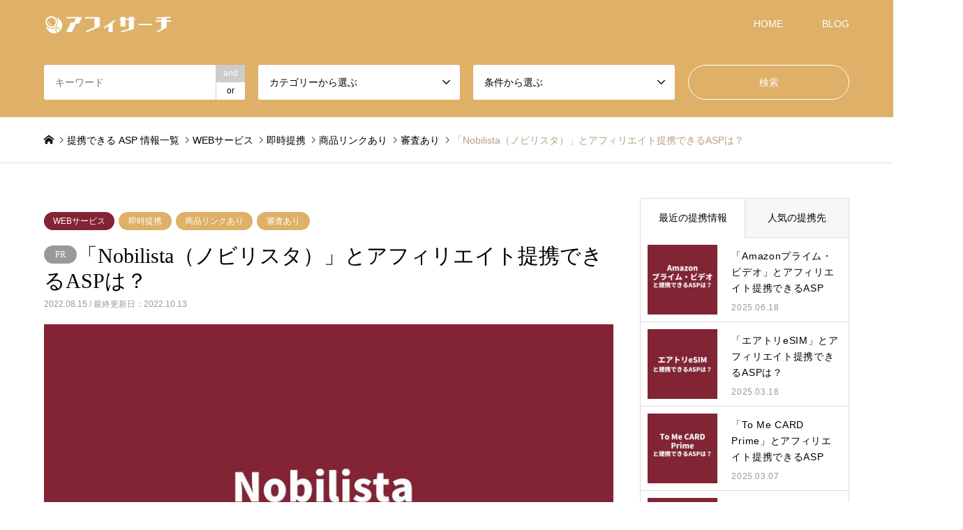

--- FILE ---
content_type: text/html; charset=UTF-8
request_url: https://affi-search.com/asp-nobilista/
body_size: 38899
content:
<!DOCTYPE html><html lang="ja"><head prefix="og: http://ogp.me/ns# fb: http://ogp.me/ns/fb#"><meta charset="UTF-8"> <!--[if IE]><meta http-equiv="X-UA-Compatible" content="IE=edge"><![endif]--><meta name="viewport" content="width=device-width"><style media="all">img:is([sizes=auto i],[sizes^="auto," i]){contain-intrinsic-size:3000px 1500px}
@charset "utf-8";@font-face{font-family:'design_plus';src:url(//affi-search.com/wp-content/themes/gensen_tcd050/fonts/design_plus.eot?v=1.4);src:url(//affi-search.com/wp-content/themes/gensen_tcd050/fonts/design_plus.eot?v=1.4#iefix) format('embedded-opentype'),url(//affi-search.com/wp-content/themes/gensen_tcd050/fonts/design_plus.woff?v=1.4) format('woff'),url(//affi-search.com/wp-content/themes/gensen_tcd050/fonts/design_plus.ttf?v=1.4) format('truetype'),url(//affi-search.com/wp-content/themes/gensen_tcd050/fonts/design_plus.svg?v=1.4#design_plus) format('svg');font-weight:400;font-style:normal}html,body,div,span,applet,object,iframe,h1,h2,h3,h4,h5,h6,p,blockquote,pre,a,abbr,acronym,address,big,cite,code,del,dfn,em,img,ins,kbd,q,s,samp,small,strike,strong,sub,sup,tt,var,b,u,i,center,dl,dt,dd,ol,ul,li,fieldset,form,label,legend,table,caption,tbody,tfoot,thead,tr,th,td,article,aside,canvas,details,embed,figure,figcaption,footer,header,hgroup,menu,nav,output,ruby,section,summary,time,mark,audio,video{margin:0;padding:0;border:0;outline:0;font-size:100%;vertical-align:baseline}article,aside,details,figcaption,figure,footer,header,hgroup,menu,nav,section{display:block}audio,canvas,video{display:inline-block;max-width:100%}html{overflow-y:scroll;overflow-x:hidden;-webkit-text-size-adjust:100%;-ms-text-size-adjust:100%}ul,ol{list-style:none}blockquote,q{quotes:none}blockquote:before,blockquote:after,q:before,q:after{content:'';content:none}a:focus{outline:none}ins{text-decoration:none}mark{font-style:italic;font-weight:700}del{text-decoration:line-through}abbr[title],dfn[title]{border-bottom:1px dotted;cursor:help}table{border-collapse:collapse;border-spacing:0;width:100%}hr{display:block;height:1px;border:0;border-top:1px solid #ccc;margin:1em 0;padding:0}button,input,select,textarea{outline:0;-webkit-box-sizing:border-box;-moz-box-sizing:border-box;-ms-box-sizing:border-box;-o-box-sizing:border-box;box-sizing:border-box;font-size:100%}input,textarea{background-image:-webkit-linear-gradient(hsla(0,0%,100%,0),hsla(0,0%,100%,0));-webkit-appearance:none;border-radius:0}input[type=checkbox]{-webkit-appearance:checkbox}input[type=radio]{-webkit-appearance:radio}button::-moz-focus-inner,input::-moz-focus-inner{border:0;padding:0}img{-ms-interpolation-mode:bicubic}.clearfix:after{content:".";display:block;clear:both;height:0;font-size:.1em;line-height:0;visibility:hidden;overflow:hidden}.clearfix{display:inline-block}* html .clearfix{height:1%}.clearfix{display:block}body{font-family:Arial,sans-serif;font-size:14px;color:#000;line-height:1;width:100%;min-width:1330px;background:#fff;overflow-x:hidden}a{color:#000;text-decoration:none}a,a .caption,input{-webkit-transition-property:background-color,color,border-color;-webkit-transition-duration:.2s;-webkit-transition-timing-function:ease;-moz-transition-property:background-color,color,border-color;-moz-transition-duration:.2s;-moz-transition-timing-function:ease;-ms-transition-property:background-color,color,border-color;-ms-transition-duration:.2s;-ms-transition-timing-function:ease;-o-transition-property:background-color,color,border-color;-o-transition-duration:.2s;-o-transition-timing-function:ease;transition-property:background-color,color,border-color;transition-duration:.2s;transition-timing-function:ease}a:hover{color:#b69e84;text-decoration:none}.clear{clear:both}.hide{display:none}.inner{width:100%;max-width:1200px;margin:0 auto;position:relative}#main_contents{width:100%;position:relative}#main_col{max-width:1200px;margin:50px auto 150px;padding:0;-webkit-box-sizing:border-box;-moz-box-sizing:border-box;-ms-box-sizing:border-box;-o-box-sizing:border-box;box-sizing:border-box}#left_col{width:860px;float:left}#side_col{width:300px;float:right}#left_col>:last-child,#side_col>:last-child{margin-bottom:0}#header{width:100%}#header_top{background:#000}#header_top .inner{min-height:68px}#header_logo,#header_logo_fix{max-height:68px;float:left;position:relative;z-index:21}#header_logo a,#header_logo_fix a{color:#fff;text-decoration:none}#header_logo .logo,#header_logo_fix .logo{display:inline-block;margin:0;line-height:68px;font-weight:300}#header_logo #logo_text .logo,#header_logo_fix #logo_text_fixed .logo{font-size:36px}#header_logo img,#header_logo_fix img{display:inline-block;max-height:60px;vertical-align:middle}#header_logo .desc,#header_logo_fix .desc{padding:0 0 0 20px;font-size:14px;vertical-align:middle}a.menu_button{display:none}#global_menu{position:relative;z-index:20;margin:0 -28px 0 0}#global_menu a{color:#fff;text-decoration:none}#global_menu>ul{font-size:0;position:relative;text-align:right;margin:0 auto}#global_menu>ul>li{font-size:1%;position:relative;display:inline-block}#global_menu>ul>li>a{font-size:14px;text-decoration:none;height:68px;line-height:68px;display:block;padding:0 28px;-webkit-box-sizing:border-box;-moz-box-sizing:border-box;-ms-box-sizing:border-box;-o-box-sizing:border-box;box-sizing:border-box}#global_menu ul ul{display:none}@media only screen and (min-width:1025px){#global_menu{display:block !important}#global_menu .child_menu_button{display:none}#global_menu>ul>li:hover>a{opacity:.5;-webkit-transition-property:opacity;-webkit-transition-duration:.3s;-moz-transition-property:opacity;-moz-transition-duration:.3s;-ms-transition-property:opacity;-ms-transition-duration:.3s;-o-transition-property:opacity;-o-transition-duration:.3s;transition-property:opacity;transition-duration:.3s}#global_menu ul ul{display:block;visibility:hidden;margin:0;padding:0;width:auto;width:200px;position:absolute;top:68px;left:30px;z-index:2;opacity:0;-webkit-transition-property:opacity,left;-webkit-transition-duration:.3s;-webkit-transition-timing-function:ease;-moz-transition-property:opacity,left;-moz-transition-duration:.3s;-moz-transition-timing-function:ease;-ms-transition-property:opacity,left;-ms-transition-duration:.3s;-ms-transition-timing-function:ease;-o-transition-property:opacity,left;-o-transition-duration:.3s;-o-transition-timing-function:ease;transition-property:opacity,left;transition-duration:.3s;transition-timing-function:ease}#global_menu ul ul ul{left:230px;top:0;bottom:auto}#global_menu ul ul li{display:block;margin:0;padding:0;text-align:left;position:relative}#global_menu ul ul a{display:block;margin:0;padding:9px 28px;font-size:14px;line-height:1.6;background:#b69e84;position:relative;text-align:left}#global_menu ul ul a:hover{background:#92785f;text-decoration:none}#global_menu ul ul li.menu-item-has-children>a:before{margin:0;display:block;right:10px;position:absolute;content:"\e910";font-family:"design_plus";font-size:86%}#global_menu>ul>li:hover>ul{visibility:visible;left:0;opacity:1;z-index:3}#global_menu>ul>li li:hover>ul{visibility:visible;opacity:1;top:0;left:200px;z-index:3}}#logo_image_fixed,#logo_text_fixed{display:none}@media only screen and (min-width:1025px){.fix_top.header_fix #header_top{position:fixed;width:100%;min-width:1330px;top:0;left:0;z-index:200;background:rgba(0,0,0,1);-webkit-transform:translate3d(0,0,0);-moz-transform:translate3d(0,0,0);-ms-transform:translate3d(0,0,0);-o-transform:translate3d(0,0,0);transform:translate3d(0,0,0);-webkit-box-sizing:border-box;-moz-box-sizing:border-box;-ms-box-sizing:border-box;-o-box-sizing:border-box;box-sizing:border-box;-webkit-animation:slideDown .5s ease;-moz-animation:slideDown .5s ease;-ms-animation:slideDown .5s ease;animation:slideDown .5s ease}.fix_top.header_fix #logo_image_fixed,.fix_top.header_fix #logo_text_fixed{display:block}.fix_top.header_fix #logo_image,.fix_top.header_fix #logo_text{display:none}.fix_top.header_fix #global_menu a{color:#fff}.fix_top.header_fix #global_menu>ul>li>a{height:70px;line-height:70px}.fix_top.header_fix #global_menu>ul>li:hover>ul{top:70px}}@-webkit-keyframes slideDown{0%{-webkit-transform:translate3d(0,-100%,0);-moz-transform:translate3d(0,-100%,0);-ms-transform:translate3d(0,-100%,0);-o-transform:translate3d(0,-100%,0);transform:translate3d(0,-100%,0)}100%{-webkit-transform:translate3d(0,0,0);-moz-transform:translate3d(0,0,0);-ms-transform:translate3d(0,0,0);-o-transform:translate3d(0,0,0);transform:translate3d(0,0,0)}}@keyframes slideDown{0%{-webkit-transform:translate3d(0,-100%,0);-moz-transform:translate3d(0,-100%,0);-ms-transform:translate3d(0,-100%,0);-o-transform:translate3d(0,-100%,0);transform:translate3d(0,-100%,0)}100%{-webkit-transform:translate3d(0,0,0);-moz-transform:translate3d(0,0,0);-ms-transform:translate3d(0,0,0);-o-transform:translate3d(0,0,0);transform:translate3d(0,0,0)}}.header_fix{padding-top:68px}.admin-bar{padding-top:32px}@media only screen and (min-width:1025px){.fix_top.header_fix.admin-bar{padding-top:100px}.fix_top.header_fix.admin-bar #header_top{top:32px}}@media only screen and (max-width:1024px){.mobile_fix_top.header_fix.admin-bar{padding-top:92px}.mobile_fix_top.header_fix.admin-bar #header{top:32px}}@media only screen and (max-width:782px){.admin-bar{padding-top:46px}.mobile_fix_top.header_fix.admin-bar{padding-top:106px}.mobile_fix_top.header_fix.admin-bar #header{top:46px}}@media only screen and (max-width:600px){.mobile_fix_top.header_fix.admin-bar{margin-top:46px;padding-top:60px}.mobile_fix_top.header_fix.admin-bar #header{top:0}}#header_top a.search_button{display:none}#header_search,#index_header_search{display:block;padding:25px 0;background:#222}@media only screen and (min-width:1025px){#header_search{display:block !important}}#header_search form,#index_header_search form{display:-webkit-box;display:-ms-flexbox;display:-webkit-flex;display:flex;-ms-flex-pack:flex-end;-webkit-justify-content:flex-end;justify-content:flex-end}.header_search_inputs{width:25%;margin-right:1.66%}.header_search_button{width:20.02%;margin-right:0}form.columns-5 .header_search_inputs{width:20%}form.columns-5 .header_search_button{width:14.36%}.header_search_inputs input,.header_search_inputs select{width:100%;height:50px;padding:18px 16px;font-size:14px;line-height:1;color:#000;background:#fff;border:none;border-radius:3px}.header_search_inputs select{padding:15px 16px}.header_search_inputs select option{width:100%;color:#000}.header_search_inputs select:focus{color:#92785f}#header_search_submit{padding:0;color:#fff;background:0 0;border:1px solid #fff;border-radius:25px;cursor:pointer}#header_search_submit:hover{background-color:#92785f}.header_search_keywords{position:relative}.header_search_keywords #header_search_keywords{padding-right:57px}.header_search_keywords ul.search_keywords_operator{display:none}.header_search_keywords ul.search_keywords_operator{width:42px;height:50px;overflow:hidden;border-radius:0 3px 3px 0;position:absolute;top:0;right:0}.header_search_keywords ul.search_keywords_operator li{height:25px;line-height:25px;font-size:12px;text-align:center;color:#000;background:#fff;border-left:1px solid #ccc;cursor:pointer;-webkit-user-select:none;-moz-user-select:-moz-none;-ms-user-select:none;user-select:none}.header_search_keywords ul.search_keywords_operator li.active{color:#fff;background:#ccc}.header_search_inputs .chosen-container{font-size:14px}.header_search_inputs .chosen-with-drop .chosen-single span{color:#92785f}.header_search_inputs .chosen-results li[data-option-array-index="0"]{color:#fff;background:#b69e84 !important;border-color:#b69e84;margin:-1px -1px 0;position:relative;left:-1px}.chosen-container.chosen-container-single.chosen-container-single-nosearch{clip:rect(0,0,0,0) !important}.chosen-container.chosen-container-single.chosen-container-single-nosearch.chosen-with-drop.chosen-container-active{clip:auto !important}.chosen-container .chosen-drop{clip:inherit !important}#breadcrumb{width:100%;height:65px;line-height:65px;overflow:hidden;border-bottom:1px solid #ddd}#breadcrumb ul{color:#999;white-space:nowrap;overflow:hidden;text-overflow:ellipsis}#breadcrumb li a{color:#000}#breadcrumb li a:hover{color:#b69e84}#breadcrumb li{display:inline;margin:0;padding:0;font-size:14px;color:#000;vertical-align:middle;position:relative}#breadcrumb li:after{font-family:'design_plus';content:'\e910';font-size:10px;display:inline;padding:0 .3em 0 .6em;position:relative;bottom:1px;-webkit-font-smoothing:antialiased;-moz-osx-font-smoothing:grayscale}#breadcrumb li:last-child:after{content:'';padding:0}#breadcrumb li.home a span{display:none}#breadcrumb li.home a:before{content:'\e90c';font-family:'design_plus';color:#000;-webkit-font-smoothing:antialiased;-moz-osx-font-smoothing:grayscale}#breadcrumb li.home a:hover{text-decoration:none}#breadcrumb li.home a:hover:before{color:#b69e84}#breadcrumb li.last{color:#b69e84}.home-default #main_col{margin-top:80px;padding:0;width:100%;max-width:inherit}#header_slider{width:100%;position:relative;margin:0 auto}#header_slider img{width:100%;height:auto;display:block}#header_slider .item{width:100%;position:relative;overflow:hidden}#header_slider .item:nth-child(n+2){display:none}#header_slider.slick-initialized .item:nth-child(n+2){display:block}#header_slider .slick-arrow{width:60px;height:60px;padding:0;overflow:hidden;text-align:center;font-family:'design_plus';color:#fff;font-size:26px;line-height:60px;margin-top:-30px;position:absolute;top:50%;z-index:2;cursor:pointer;background:0 0;border:none;opacity:.8;-webkit-font-smoothing:antialiased;-moz-osx-font-smoothing:grayscale;-webkit-transition:all .3s ease-in-out;-moz-transition:all .3s ease-in-out;-ms-transition:all .3s ease-in-out;-o-transition:all .3s ease-in-out;transition:all .3s ease-in-out;-webkit-box-sizing:border-box;-moz-box-sizing:border-box;-ms-box-sizing:border-box;-o-box-sizing:border-box;box-sizing:border-box;-webkit-animation:fadeIn 1.5s ease both 4s;animation:fadeIn 1.5s ease both 4s}#header_slider .slick-prev{left:0;text-align:left;padding-left:22px}#header_slider .slick-next{right:0;text-align:right;padding-right:22px}#header_slider .slick-arrow:hover{color:#92785f;opacity:1}@-webkit-keyframes fadeIn{0%{opacity:0}100%{opacity:1}}@keyframes fadeIn{0%{opacity:0}100%{opacity:1}}#header_slider .caption{margin:auto;padding:30px 60px;width:100%;max-height:100%;overflow:hidden;text-align:center;position:absolute;top:50%;left:0;right:0;z-index:3;-webkit-transform:translate3d(0,-50%,0);-moz-transform:translate3d(0,-50%,0);-ms-transform:translate3d(0,-50%,0);-o-transform:translate3d(0,-50%,0);transform:translate3d(0,-50%,0);-webkit-box-sizing:border-box;-moz-box-sizing:border-box;-ms-box-sizing:border-box;-o-box-sizing:border-box;box-sizing:border-box}#header_slider .caption .headline{margin:0;font-size:47px;line-height:1.4;color:#fff}#header_slider .caption .catchphrase{margin:5px 0 0;line-height:2.2;color:#fff}#header_slider .caption .button{display:inline-block;margin:16px 0 0;padding:0 48px;min-width:240px;height:48px;line-height:48px;font-size:14px;color:#fff;text-decoration:none;border:1px solid #fff;border-radius:25px;position:relative;-webkit-box-sizing:border-box;-moz-box-sizing:border-box;-ms-box-sizing:border-box;-o-box-sizing:border-box;box-sizing:border-box}#header_slider .caption .button:after{font-family:'design_plus';content:'\e910';margin-top:-.5em;font-size:16px;line-height:1;color:#fff;position:absolute;top:50%;right:18px;-webkit-font-smoothing:antialiased;-moz-osx-font-smoothing:grayscale}#header_slider .caption .button,#header_slider .caption .button:after{-webkit-transition-property:background-color,color,border-color;-webkit-transition-duration:.2s;-webkit-transition-timing-function:ease;-moz-transition-property:background-color,color,border-color;-moz-transition-duration:.2s;-moz-transition-timing-function:ease;-ms-transition-property:background-color,color,border-color;-ms-transition-duration:.2s;-ms-transition-timing-function:ease;-o-transition-property:background-color,color,border-color;-o-transition-duration:.2s;-o-transition-timing-function:ease;transition-property:background-color,color,border-color;transition-duration:.2s;transition-timing-function:ease;-webkit-font-smoothing:antialiased;-moz-osx-font-smoothing:grayscale}#header_slider .caption>:first-child{margin-top:0}#header_slider .caption>:nth-child(-n+3){opacity:0}#header_slider .item.slick-active .caption>:nth-child(1),#header_slider.slider_video_mobile .caption>:nth-child(1){-webkit-animation:sliderCaptionAnimation 1s ease forwards 1s;animation:sliderCaptionAnimation 1s ease forwards 1s}#header_slider .item.slick-active .caption>:nth-child(2),#header_slider.slider_video_mobile .caption>:nth-child(2){-webkit-animation:sliderCaptionAnimation 1s ease forwards 2s;animation:sliderCaptionAnimation 1s ease forwards 2s}#header_slider .item.slick-active .caption>:nth-child(3),#header_slider.slider_video_mobile .caption>:nth-child(3){-webkit-animation:sliderCaptionAnimation 1s ease forwards 3s;animation:sliderCaptionAnimation 1s ease forwards 3s}#header_slider.slider_video .caption>:nth-child(1){-webkit-animation:sliderCaptionAnimation 1s ease forwards 6s;animation:sliderCaptionAnimation 1s ease forwards 6s}#header_slider.slider_video .caption>:nth-child(2){-webkit-animation:sliderCaptionAnimation 1s ease forwards 8s;animation:sliderCaptionAnimation 1s ease forwards 8s}#header_slider.slider_video .caption>:nth-child(3){-webkit-animation:sliderCaptionAnimation 1s ease forwards 10s;animation:sliderCaptionAnimation 1s ease forwards 10s}@-webkit-keyframes sliderCaptionAnimation{0%{opacity:0;-webkit-transform:translate3d(0,30px,0);transform:translate3d(0,30px,0)}100%{opacity:1;-webkit-transform:translate3d(0,0,0);transform:translate3d(0,0,0)}}@keyframes sliderCaptionAnimation{0%{opacity:0;-webkit-transform:translate3d(0,30px,0);transform:translate3d(0,30px,0)}100%{opacity:1;-webkit-transform:translate3d(0,0,0);transform:translate3d(0,0,0)}}@-webkit-keyframes headerCaptionAnimation{0%{opacity:0;-webkit-transform:translate3d(0,30px,0);transform:translate3d(0,30px,0)}100%{opacity:1;-webkit-transform:translate3d(0,-50%,0);transform:translate3d(0,-50%,0)}}@keyframes headerCaptionAnimation{0%{opacity:0;-webkit-transform:translate3d(0,30px,0);transform:translate3d(0,30px,0)}100%{opacity:1;-webkit-transform:translate3d(0,-50%,0);transform:translate3d(0,-50%,0)}}.slider_video_wrapper{width:100%;position:relative}.slider_video_wrapper:before{content:'';display:block;padding-top:56.25%}.slider_video_wrapper .slider_video_container{width:100%;height:100%;position:absolute;top:0;left:0}@media only screen and (min-width:1025px){.has_header_content #header{position:absolute;z-index:5}.has_header_content #header_top{background:0 0;border-bottom:1px solid rgba(255,255,255,.3)}.has_header_content.fix_top.header_fix #header_top{border-bottom:none}.has_header_content #index_header_search{margin-top:-100px;background:rgba(0,0,0,.6);position:relative;z-index:4}}#index_news_mobile{display:none}#index_news{margin:0;height:65px;line-height:65px;overflow:hidden;position:relative;border-bottom:1px solid #ddd;position:relative}#index_news ol{margin:0;padding:0;position:absolute}#index_news ol li{margin:0;padding:0;height:65px;font-size:14px;overflow:hidden;white-space:nowrap;text-overflow:ellipsis}#index_news ol li a{display:block;padding:0;text-decoration:none;white-space:nowrap;overflow:hidden;text-overflow:ellipsis}#index_news .entry-date{display:inline-block;margin:0 18px 0 0;font-size:12px;color:#b69e84;text-decoration:none !important}#index_news .archive_link{margin:0;text-align:right;position:absolute;top:0;right:0}#index_news .archive_link a{display:inline-block;text-decoration:none}#index_news .archive_link a:after{content:'\e910';font-family:'design_plus';display:inline-block;padding:0 0 0 8px;-webkit-font-smoothing:antialiased;-moz-osx-font-smoothing:grayscale}.cb_content{margin:0 0 80px}.cb_content:last-child{margin-bottom:0 !important}.cb_content .cb_headline{margin:-.1em 0 10px;padding:0;font-size:42px;line-height:1.2;text-align:center}.cb_content .cb_desc{margin:0;padding:0;font-weight:300;line-height:2.2;text-align:center}.cb_content-introduce{margin-bottom:80px}.cb_content-carousel{padding:40px 0;background:#000}.cb_content-carousel .cb_headline,.cb_content-carousel .cb_desc{color:#fff}.cb_content-carousel .carousel{margin:36px 0 0;padding:0 20px}.cb_content-carousel .item{margin:0 20px;width:30.35%}.cb_content-carousel .item:nth-of-type(n+2){display:none}.cb_content-carousel .slick-initialized .item:nth-of-type(n+1){display:block}.cb_content-carousel .slick-list{-webkit-clip-path:inset(0 20px 0 20px);clip-path:inset(0 20px 0 20px)}.cb_content-carousel .slick-arrow{width:40px;height:40px;padding:0;overflow:hidden;text-align:center;font-family:'design_plus';color:#fff;font-size:20px;line-height:40px;margin-top:-30px;position:absolute;top:43%;z-index:2;cursor:pointer;background:0 0;border:none;-webkit-font-smoothing:antialiased;-moz-osx-font-smoothing:grayscale;-webkit-transition:all .3s ease-in-out;-moz-transition:all .3s ease-in-out;-ms-transition:all .3s ease-in-out;-o-transition:all .3s ease-in-out;transition:all .3s ease-in-out;-webkit-box-sizing:border-box;-moz-box-sizing:border-box;-ms-box-sizing:border-box;-o-box-sizing:border-box;box-sizing:border-box}.cb_content-carousel .slick-prev{left:0;text-align:left}.cb_content-carousel .slick-next{right:0;text-align:right}.cb_content-carousel .slick-arrow:hover{color:#92785f}.cb_content-carousel .image{width:100%;height:0;overflow:hidden;padding-top:64.285%;position:relative}.cb_content-carousel .image img{display:block;width:100%;height:auto;min-height:100.2%;position:absolute;top:0;left:0;z-index:1}.cb_content-carousel .image .title{display:block;margin:0;padding:12px 18px;width:100%;line-height:1.7;font-size:16px;font-weight:400;color:#fff;background:rgba(0,0,0,.5);position:absolute;bottom:-.5px;left:0;z-index:2;-webkit-box-sizing:border-box;-moz-box-sizing:border-box;-ms-box-sizing:border-box;-o-box-sizing:border-box;box-sizing:border-box;-webkit-transform:translate3d(0,0,0)}.cb_content-carousel .excerpt{margin:16px 0 0;padding:0;line-height:1.7;color:#fff}.cb_content-category_list{margin-bottom:68px}.cb_content-category_list ul{margin:72px 0 0;padding:0}.cb_content-category_list ul li{margin:0 1.3333% 12px 0;padding:0;width:32.4444%;float:left}.cb_content-category_list ul li:nth-child(3n){margin-right:0}.cb_content-category_list ul li a{display:block;height:150px;background:#f7f7f7;overflow:hidden;position:relative}.cb_content-category_list ul li a:hover{background:#eee}.cb_content-category_list ul li .info{padding:0 22px;width:100%;line-height:1.7;color:#000;position:absolute;top:50%;left:0;-webkit-transform:translate3d(0,-50%,0);-mox-transform:translate3d(0,-50%,0);-ms-transform:translate3d(0,-50%,0);-o-transform:translate3d(0,-50%,0);transform:translate3d(0,-50%,0);-webkit-box-sizing:border-box;-moz-box-sizing:border-box;-ms-box-sizing:border-box;-o-box-sizing:border-box;box-sizing:border-box}.cb_content-category_list ul li .info h3{margin:0 0 7px;padding:0;font-size:114.285%;font-weight:700;line-height:1.7}.cb_content-category_list ul li.has_image .image{display:block;float:left;width:150px;height:150px;overflow:hidden;position:relative}.cb_content-category_list ul li.has_image .image img{display:block;width:100%;height:100%;object-fit:cover}.cb_content-category_list ul li.has_image .info{left:150px;width:50%;width:-webkit-calc(100% - 150px);width:calc(100% - 150px)}.cb_content-blog_list #post_list{margin:72px 0 0}.cb_content-blog_list .archive_link{margin:16px 0 0;text-align:center}.cb_content-blog_list .archive_link a{display:inline-block;padding:0 42px;min-width:114px;line-height:50px;text-decoration:none;color:#fff;background:#aaa;position:relative}.cb_content-blog_list .archive_link a:after{content:'\e910';font-family:'design_plus';line-height:1;margin-top:-.5em;position:absolute;top:50%;right:14px;-webkit-font-smoothing:antialiased;-moz-osx-font-smoothing:grayscale}.cb_content-blog_list .archive_link a:hover{background:#92785f}#header_image{width:100%;margin:0;position:relative;overflow:hidden}#header_image img{display:block;width:100%;height:auto}#header_image .caption{margin:0;width:100%;padding:0 20px;line-height:1.5;text-align:center;font-size:32px;color:#fff;position:absolute;top:50%;left:0;-webkit-transform:translate3d(0,-50%,0);-mox-transform:translate3d(0,-50%,0);-ms-transform:translate3d(0,-50%,0);-o-transform:translate3d(0,-50%,0);transform:translate3d(0,-50%,0);-webkit-box-sizing:border-box;-moz-box-sizing:border-box;-ms-box-sizing:border-box;-o-box-sizing:border-box;box-sizing:border-box;-webkit-animation:headerCaptionAnimation 1s ease both 1s;animation:headerCaptionAnimation 1s ease both 1s}#header_image .caption_bar{margin:0;padding:14px 20px;width:100%;line-height:1.2;text-align:center;font-size:42px;color:#fff;background:rgba(73,36,13,.7);position:absolute;bottom:0;left:0;-webkit-box-sizing:border-box;-moz-box-sizing:border-box;-ms-box-sizing:border-box;-o-box-sizing:border-box;box-sizing:border-box}.no_post{margin:50px 0}#archive_headline{margin:0;padding:0;font-size:42px;line-height:1.2;color:#b69e84;text-align:center}#archive_desc{font-size:16px;margin:12px 0 0;padding:0;line-height:2.2;text-align:center}#post_list{margin:70px 0 0;padding:0;font-size:0}#post_list .article{width:23.333%;margin:0 2.222% 48px 0;display:inline-block;vertical-align:top}#post_list .article:nth-child(4n){margin-right:0}#post_list .article a{display:block;text-decoration:none}#post_list .article .image{width:100%;height:0;overflow:hidden;padding-top:64.285%;position:relative}#post_list .article .image img{display:block;width:100%;height:auto;position:absolute;top:0;left:0}#post_list .article .title{margin:10px 0 0;padding:0;font-size:16px;line-height:1.7;font-weight:400;height:3.4em;overflow:hidden}#post_list .article .meta{margin:10px 0 0;padding:0}ul.meta{margin:0 6px 4px 0;padding:0}ul.meta li{display:inline-block;margin:0 6px 0 0;padding:0;font-size:12px}ul.meta li.cat a,ul.meta li.cat span{display:inline-block;margin:0 6px 4px 0;padding:0 13px;min-width:50px;line-height:26px;text-align:center;text-decoration:none;border-radius:13px;color:#fff;background:#000}ul.meta li.cat>:last-child{margin-right:0}ul.meta li.date{display:block;margin:10px 0 0;color:#999;line-height:1}.page_navi{margin:0 0 50px}ul.page-numbers{margin:0;font-size:0;text-align:center}ul.page-numbers li{display:inline-block;margin:0 2px 0 0;padding:0;font-size:12px;float:left}ul.page-numbers a,ul.page-numbers span{display:inline-block;margin:0;min-width:40px;font-size:12px;line-height:40px;text-align:center;color:#fff;vertical-align:top;background:#bbb}ul.page-numbers a:hover{background:#000;text-decoration:none}ul.page-numbers span.current{background:#000}ul.page-numbers .prev,ul.page-numbers .next{font-family:"design_plus";font-size:12px}ul.page-numbers li.disable{display:none}.page_navi p.back{margin:0}.page_navi p.back a{text-decoration:none;display:inline-block;min-width:200px;height:50px;line-height:50px;text-align:center;padding:0 20px;color:#fff;background:#bbb}.page_navi p.back a:hover{background:#000;text-decoration:none}.page_navi2{display:none;margin:10px 0 15px;padding:0;min-height:40px;position:relative}.page_navi2 p{float:left;margin:0;padding:0 10px;line-height:38px;font-size:14px;border:1px solid #ddd}.page_navi2 ul.page-numbers{float:right}.page_navi2 ul.page-numbers li{margin:0 0 5px 2px}.archive_header{padding:19px 0;border-bottom:1px solid #ddd}.archive_header .inner{display:-ms-flexbox;display:-webkit-flex;display:flex;-ms-flex-align:center;-webkit-align-items:center;align-items:center}.archive_header .headline{margin:0;padding:0 30px 0 0;font-size:42px;line-height:1.2;color:#b69e84}.archive_header .desc{font-size:16px;margin:0;line-height:2}.archive_filter{display:block;margin:0 0 50px;padding:30px 38px;background:#f7f7f7;border:1px solid #ddd;border-radius:5px}.archive_filter_headline{margin:0;padding:0;font-size:24px;line-height:1.2;color:#b69e84}.archive_filter_headline:after{color:#888;display:inline-block;font-size:18px;margin-left:10px}.archive_filter.is-open .archive_filter_headline:after{font-family:'design_plus';content:'\e92c';vertical-align:1px}.archive_filter.is-close .archive_filter_headline:after{font-family:'design_plus';content:'\e147';vertical-align:2px}.archive_filter.is-open .archive_filter_headline,.archive_filter.is-close .archive_filter_headline{cursor:pointer}.archive_filter_headline2{margin:0 0 14px}.archive_filter_headline2 span{display:inline-block;margin:0;padding:0 18px;min-width:54px;line-height:26px;font-size:12px;text-align:center;color:#fff;background:#000;border-radius:13px}.archive_filter_toggle{margin:20px 0 6px}.archive_filter label{display:inline-block;float:left;padding:0 18px 18px 0;min-width:16.66%;line-height:1.7;cursor:pointer;-webkit-box-sizing:border-box;-moz-box-sizing:border-box;-ms-box-sizing:border-box;-o-box-sizing:border-box;box-sizing:border-box}.archive_filter label input{margin:0 4px 0 0}.archive_filter .button{margin:10px auto 0;width:200px;position:relative}.archive_filter .button:after{font-family:'design_plus';content:'\e910';margin-top:-.5em;line-height:1;color:#fff;position:absolute;top:50%;right:18px;-webkit-font-smoothing:antialiased;-moz-osx-font-smoothing:grayscale}.archive_filter .button input{width:100%;height:50px;color:#fff;background:#000;border:none;border-radius:25px}.archive_filter .button input:hover{background:#b69e84}.archive_sort{margin:0 0 50px}.archive_sort dt,.archive_sort dd{float:left;width:25%;text-align:center}.archive_sort dt{color:#fff;background:#b69e84;line-height:52px}.archive_sort dd a{display:block;line-height:50px;color:#000;text-decoration:none;border:1px solid #ddd;border-left:none}.archive_sort dd a.active,.archive_sort dd a:hover{background:#f7f7f7}.custom_search_results .page_navi2{display:block;margin:25px 0 20px}#post_list2{margin:25px 0}#post_list2 .article{border:1px solid #ddd;border-top:none}#post_list2 .article:first-child{border-top:1px solid #ddd}#post_list2 .article a{display:block;padding:30px;text-decoration:none}#post_list2 .article .image{float:left;width:35.087%;overflow:hidden;position:relative}#post_list2 .article .image:before{content:'';display:block;padding-top:64.285%}#post_list2 .article .image img{display:block;width:100%;height:auto;position:absolute;top:0;left:0}#post_list2 .article .info{float:right;width:61.15%;color:#000}#post_list2 .article .meta{margin:0 0 16px;padding:0}#post_list2 .article .title{margin:0 0 12px;padding:0;font-size:16px;line-height:1.7;font-weight:700}#post_list2 .article .excerpt{margin:0 0 -.5em;padding:0;line-height:2}#article{margin:0;position:relative}#article>:last-child{margin-bottom:0}#article_header{margin:0;padding:30px 39px 25px;background:#f7f7f7;border:1px solid #ddd}#post_meta_top{margin:0 0 10px;padding:0;width:100%}#post_title{margin:0 0 28px;padding:0;font-size:30px;line-height:1.2}#article_header #post_title{margin:0}#post_date{margin:9px 0 4px;font-size:12px;color:#999;line-height:1}#post_image{margin:-1px 0 44px;padding:0}#post_image img{width:100%;height:auto;display:block;margin:0}.post_content{font-size:14px;line-height:2.4}.post_content a{color:#b69e84;text-decoration:none}.post_content a:hover,.custom-html-widget a:hover{text-decoration:underline}.post_content>:last-child{margin-bottom:0}#single_share_top{margin:50px 0 40px}#single_share_bottom{margin:40px 0 30px}#post_pagination{margin:50px 0 0;clear:both}#post_pagination a,#post_pagination p{float:left;display:inline-block;margin:0 2px 0 0;min-width:40px;line-height:40px;text-align:center;text-decoration:none;color:#fff;font-size:12px;background:#999}#post_pagination a+a{border-left:none}#post_pagination p{background:#b69e84;color:#fff}#post_pagination a:hover{background:#b69e84;color:#fff;text-decoration:none}#post_meta_bottom{margin:50px 0;padding:25px;background:#f7f7f7}#post_meta_bottom li{display:inline-block;margin:0 10px 0 0;padding:0 15px 0 20px;border-right:1px solid #ddd;font-size:12px;line-height:1.8;position:relative}#post_meta_bottom li:last-child{border:none;margin:0}#post_meta_bottom li:before{font-family:'design_plus';color:#aaa;font-size:13px;display:block;position:absolute;-webkit-font-smoothing:antialiased;-moz-osx-font-smoothing:grayscale}#post_meta_bottom li.post_category:before{content:'\e92f';top:-4px;left:0}#post_meta_bottom li.post_tag:before{content:'\e935';top:-3px;left:0}#post_meta_bottom li.post_author:before{content:'\e90d';top:-3px;left:0}#post_meta_bottom li.post_comment:before{content:'\e916';font-size:16px;top:-6px;left:0}#previous_next_post_image{margin:50px 0}#previous_next_post_image .prev_post{float:left;width:50%}#previous_next_post_image .next_post{float:right;width:50%}#previous_next_post_image a{display:block;height:124px;line-height:1.6;color:#000;border:1px solid #ddd;position:relative}#previous_next_post_image a:hover{color:#000;background:#f7f7f7;text-decoration:none}#previous_next_post_image .prev_post+.next_post a{border-left:none}#previous_next_post_image .title{padding:0 8%;max-height:4.8em;overflow:hidden;position:absolute;top:50%;-webkit-transform:translate3d(0,-50%,0);-moz-transform:translate3d(0,-50%,0);-ms-transform:translate3d(0,-50%,0);-o-transform:translate3d(0,-50%,0);transform:translate3d(0,-50%,0)}#previous_next_post_image .prev_post .title{padding-left:60px}#previous_next_post_image .next_post .title{padding-right:60px}#previous_next_post_image a:before{font-family:'design_plus';color:#999;font-size:18px;line-height:1;display:block;margin:-.5em 0 0;width:20px;position:absolute;top:50%;-webkit-font-smoothing:antialiased;-moz-osx-font-smoothing:grayscale}#previous_next_post_image .prev_post a:before{content:'\e90f';left:28px;text-align:left}#previous_next_post_image .next_post a:before{content:'\e910';right:28px;text-align:right}#previous_next_post_image .image{width:100px;height:100px;overflow:hidden;position:absolute;top:12px}#previous_next_post_image .image img{display:block;width:100%;height:auto;min-height:100%}#previous_next_post_image .prev_post.has_image .title{padding-left:172px}#previous_next_post_image .next_post.has_image .title{padding-right:172px}#previous_next_post_image .prev_post.has_image .image{left:12px}#previous_next_post_image .next_post.has_image .image{right:12px}#previous_next_post_image .prev_post.has_image a:before{left:140px}#previous_next_post_image .next_post.has_image a:before{right:140px}#single_banner_area{margin:50px 0;text-align:center}#single_banner_area .single_banner_left{display:inline-block;margin:0 10px 0 0}#single_banner_area .single_banner_right{display:inline-block;margin:0 0 0 10px}#single_banner_area img{max-width:100%;height:auto;display:block}#single_banner_area.one_banner .single_banner_left{float:none;margin:0 auto}#single_banner_area.one_banner img{margin:0 auto}#single_banner_area_bottom{margin:50px 0;text-align:center}#single_banner_area_bottom .single_banner_left{display:inline-block;margin:0 10px 0 0}#single_banner_area_bottom .single_banner_right{display:inline-block;margin:0 0 0 10px}#single_banner_area_bottom img{max-width:100%;height:auto;display:block}#single_banner_area_bottom.one_banner .single_banner_left{float:none;margin:0 auto}#single_banner_area_bottom.one_banner img{margin:0 auto}#single_banner_area2{margin:0 0 50px;text-align:center}#single_banner_area2 .single_banner_left{display:inline-block;margin:0 10px 0 0}#single_banner_area2 .single_banner_right{display:inline-block;margin:0 0 0 10px}#single_banner_area2 img{max-width:100%;height:auto;display:block}#single_banner_area2.one_banner .single_banner_left{float:none;margin:0 auto}#single_banner_area2.one_banner img{margin:0 auto}#related_post{margin:50px 0 0}#related_post .headline{margin:0 0 14px;font-size:24px;font-weight:300;line-height:1.2;color:#b69e84}#related_post ol{margin:0;padding:0;position:relative;font-size:0;border-left:1px solid #ddd}#related_post li{display:inline-block;width:33.3333%;vertical-align:top;border-bottom:1px solid #ddd;border-right:1px solid #ddd;-webkit-box-sizing:border-box;-moz-box-sizing:border-box;-ms-box-sizing:border-box;-o-box-sizing:border-box;box-sizing:border-box}#related_post li:nth-child(-n+3){border-top:1px solid #ddd}#related_post li a{display:block;padding:20px 8% 14px;text-decoration:none}#related_post li .image{margin:0 0 10px;display:block;width:100%;height:0;overflow:hidden;padding-top:64.2857%;position:relative}#related_post li .image img{width:100%;height:auto;position:absolute;top:0;left:0}#related_post li .title{font-size:14px;line-height:1.7;font-weight:400;height:3.4em;overflow:hidden}#introduce_header{margin:72px 0 30px}#introduce_header .headline{margin:0 0 8px;padding:0;font-size:18px;font-weight:700;line-height:1.7;color:#b69e84}#introduce_header p{margin:0;line-height:2.2}#introduce_header .post_col{margin-bottom:29px}#introduce_header .post_col-3:nth-child(3n+1){clear:both}#introduce_list{margin:72px 0 0}#introduce_header+#introduce_list{margin-top:42px}.introduce_list_row{margin:0}.introduce_list_col{width:23.333%;margin:0 2.222% 26px 0;float:left;overflow:hidden;position:relative;-webkit-transition:width .5s ease;-moz-transition:width .5s ease;-ms-transition:width .5s ease;-o-transition:width .5s ease;transition:width .5s ease}.introduce_list_row:last-child .introduce_list_col{margin-bottom:0}.introduce_list_col:last-child{margin-right:0}.introduce_list_col a{display:block;height:280px;overflow:hidden;text-decoration:none;position:relative}.introduce_list_col .image{display:block;width:100%;height:0;overflow:hidden;padding-top:100%;position:relative}.introduce_list_col .image img{display:block;width:auto;min-width:100%;height:100%;position:absolute;top:0;left:50%;-webkit-transform:translate3d(-50%,0,0);-moz-transform:translate3d(-50%,0,0);-ms-transform:translate3d(-50%,0,0);-o-transform:translate3d(-50%,0,0);transform:translate3d(-50%,0,0)}.introduce_list_col .info{display:none;height:280px;position:absolute;top:0;right:0}.introduce_list_col .info .meta{margin-bottom:11px}.introduce_list_col .info .title{margin:0 0 13px;padding:0;font-size:16px;font-weight:600;line-height:1.7;color:#b69e84}.introduce_list_col .info .excerpt{margin:0;padding:0;line-height:2;color:#000}.introduce_list_col .info .more{margin:0;padding:22px 0 0;width:100%;line-height:1;text-align:right;border-top:1px solid #ddd;position:absolute;bottom:0;right:0}.introduce_list_col .info .more:after{content:'\e910';font-family:'design_plus';display:inline-block;padding:0 0 0 8px;font-size:86%;-webkit-font-smoothing:antialiased;-moz-osx-font-smoothing:grayscale}.introduce_list_col.show_info{width:48.888%}.introduce_list_col.show_info .image{width:47.728%;padding-top:47.728%}.introduce_list_col.show_info .info{display:block;width:47.728%}#infscr-loading{margin:24px 0 0;text-align:center}#infscr-loading div{display:inline-block;margin-left:1em}#load_post{display:none;margin:24px 0 0;text-align:center}#load_post a{display:inline-block;padding:0 20px;min-width:180px;line-height:50px;text-decoration:none;color:#fff;background:#aaa}#load_post a:hover{background:#92785f}.introduce_shoulder_copy{display:block;margin:0 0 40px;padding:14px 22px;font-size:16px;line-height:1.7;color:#fff;text-decoration:none;background:#000}#introduce_slider{margin:0 0 50px;position:relative}#introduce_slider img{width:100%;height:auto;display:block}#introduce_slider .item{width:100%;position:relative}#introduce_slider .item:nth-child(n+2){display:none}#introduce_slider.slick-initialized .item:nth-child(n+2){display:block}#introduce_slider .item .caption{margin:0;padding:15px 22px;line-height:1.6;background:#f7f7f7;border:1px solid #ddd}#introduce_slider .slick-dots{height:12px;text-align:right;position:absolute;bottom:16px;right:16px;z-index:3;opacity:0}#introduce_slider .slick-dots li{display:inline-block;margin:0 0 0 6px}#introduce_slider .slick-dots li button{display:inline-block;padding:0;width:12px;height:12px;overflow:hidden;text-indent:-400px;background:#ccc;border:none;border-radius:100%;opacity:.6}#introduce_slider .slick-dots li button:hover{background:#b69e84;opacity:.7}#introduce_slider .slick-dots li.slick-active button{background:#b69e84;opacity:1}.single-introduce #article #post_image{margin:0 0 50px}.introduce_shoulder_copy+#introduce_slider,.single-introduce #article .introduce_shoulder_copy+#post_image{margin-top:-40px}.single-introduce #article #post_title{margin:0 0 50px}.single-introduce #article #post_date{margin:-40px 0 46px}.introduce_archive_banner_link{margin:50px 0}.introduce_archive_banner_link a{display:block;color:#fff;background:#000;text-decoration:none}.introduce_archive_banner_link a:hover{color:#b69e84}.introduce_archive_banner_link span{display:block;-webkit-box-sizing:border-box;-moz-box-sizing:border-box;-ms-box-sizing:border-box;-o-box-sizing:border-box;box-sizing:border-box}.introduce_archive_banner_link .catch{margin:0;padding:20px 36px;font-size:27px;line-height:1.4;font-weight:400}.introduce_archive_banner_link .image img{display:block;width:100%;height:auto}.introduce_archive_banner_link-2col a{height:160px;overflow:hidden;display:-ms-flexbox;display:-webkit-flex;display:flex;-ms-flex-align:center;-webkit-align-items:center;align-items:center;position:relative}.introduce_archive_banner_link-2col a span{width:50%}.introduce_archive_banner_link-2col .catch{padding:0 36px}.introduce_archive_banner_link-2col .image{height:100%;overflow:hidden;position:relative}.introduce_archive_banner_link-2col .image img{width:initial;width:auto;min-width:100%;height:100%;position:absolute;top:0;bottom:0;left:50%;-webkit-transform:translate3d(-50%,0,0);-moz-transform:translate3d(-50%,0,0);-ms-transform:translate3d(-50%,0,0);-o-transform:translate3d(-50%,0,0);transform:translate3d(-50%,0,0)}.introduce_archive_banner_link-text{text-align:center}#recent_news{margin:0 0 30px}#recent_news .headline{margin:0 0 14px;font-size:24px;font-weight:500;line-height:1.2;color:#b69e84}#recent_news ol{margin:0;padding:0;border:1px solid #ddd;border-bottom:none}#recent_news li{border-bottom:1px solid #ddd}#recent_news li a{display:block;padding:18px 24px 17px;line-height:1.7;color:#000;text-decoration:none;position:relative}#recent_news li a:hover{color:#b69e84;text-decoration:none}#recent_news li .title{font-weight:300}#recent_news .show_date li a{padding-right:108px}#recent_news .show_date li .date{display:block;margin:-.5em 0 0;color:#999;font-size:12px;line-height:1;position:absolute;top:50%;right:18px}.post-type-archive-news ul.page-numbers{text-align:left}.article_inner{padding:44px 36px;border:1px solid #ddd}.single-news #article #post_date{margin:-20px 0 28px}.single-news #article #single_share_top{margin-top:0}.single-news #recent_news{margin-top:50px}.single-news #recent_news .archive_link{margin:28px 0 0;text-align:right}.single-news #recent_news .archive_link a{text-decoration:none}.single-news #recent_news .archive_link a:after{content:'\e910';font-family:'design_plus';display:inline-block;padding:0 0 0 8px;-webkit-font-smoothing:antialiased;-moz-osx-font-smoothing:grayscale}#previous_next_post{margin:50px 0}#previous_next_post .prev_post{float:left;width:50%}#previous_next_post .next_post{float:right;width:50%}#previous_next_post a{display:block;height:92px;line-height:1.6;color:#000;border:1px solid #ddd;position:relative}#previous_next_post a:hover{color:#000;background:#f7f7f7;text-decoration:none}#previous_next_post .prev_post+.next_post a{border-left:none}#previous_next_post .title{padding:0 8%;max-height:4.8em;overflow:hidden;position:absolute;top:50%;-webkit-transform:translate3d(0,-50%,0);-moz-transform:translate3d(0,-50%,0);-ms-transform:translate3d(0,-50%,0);-o-transform:translate3d(0,-50%,0);transform:translate3d(0,-50%,0)}#previous_next_post .prev_post .title{padding-left:14%}#previous_next_post .next_post .title{padding-right:14%}#previous_next_post a:before{font-family:'design_plus';color:#999;font-size:18px;line-height:1;display:block;margin:-.5em 0 0;width:20px;position:absolute;top:50%;-webkit-font-smoothing:antialiased;-moz-osx-font-smoothing:grayscale}#previous_next_post .prev_post a:before{content:'\e90f';left:6.5%;text-align:left}#previous_next_post .next_post a:before{content:'\e910';right:6.5%;text-align:right}.side_widget{margin:0 0 48px;font-size:14px;line-height:1.7;position:relative}.side_widget:last-child,.side_widget:only-child{margin:0}.side_headline{margin:0 0 14px;font-size:24px;font-weight:300;line-height:1.4;color:#b69e84}.side_widget+.side_widget .side_headline{margin-top:-6px}.side_widget ul{margin:0}.side_widget li{margin:0 0 10px;padding:0;line-height:1.7}.side_widget li:last-child{margin-bottom:0}.side_widget li ul{margin:10px 0 0 10px}.side_widget img{display:block;height:auto;max-width:100%}.ml_ad_widget{border:none;padding:0;background:0 0}.ml_ad_widget img{height:auto;max-width:100%;margin:0 auto;display:block}.widget_calendar{border:1px solid #ddd;padding:15px}.widget_calendar .side_headline{font-size:20px;position:relative;text-align:center}#wp-calendar{margin:0 auto;width:100%;font-size:11px;border-collapse:separate;table-layout:fixed}#wp-calendar th,#wp-calendar td{color:#333;padding:2px;line-height:3.4;text-align:center}#wp-calendar td a{display:block;margin:0;padding:0;text-decoration:none;color:#333;background-color:#eee}#wp-calendar td a:hover{text-decoration:none;color:#fff;background:#ccc}#wp-calendar caption{padding:7px 0}#wp-calendar thead th,#wp-calendar tfoot td{border:none;padding:0;line-height:2}#wp-calendar #prev,#wp-calendar #next{line-height:3}#wp-calendar #prev a,#wp-calendar #next a{text-decoration:none;background:0 0;color:#333}#wp-calendar #prev a:hover,#wp-calendar #next a:hover{color:#fff;background:#ccc}#wp-calendar td#today{font-weight:700}.styled_post_list1{margin:0;padding:0;display:none;background:#fff;border:1px solid #ddd;border-bottom:none}.styled_post_list1 li{margin:0;padding:10px;border-bottom:1px solid #ddd}.styled_post_list1 li a{display:block;text-decoration:none;position:relative}.styled_post_list1 .image{float:left;width:100px;height:100px;overflow:hidden}.styled_post_list1 .image img{display:block;width:100%;min-width:100%}.styled_post_list1 .info{margin:0 0 0 120px;padding:5px 0 0;height:95px;overflow:hidden;position:relative}.styled_post_list1 .title{font-size:1em;margin:0;padding:0;display:block;font-weight:400;text-decoration:none;max-height:5.1em;overflow:hidden}.styled_post_list1 .date{font-size:.86em;color:#999;display:block;position:absolute;left:0;bottom:0}.styled_post_list1_tabs{margin:0 0 -1px;padding:0;display:-ms-flexbox;display:-webkit-flex;display:flex;border-left:1px solid #ddd;position:relative}.styled_post_list1_tabs li{margin:0;padding:0;width:50%;line-height:1.4;background:#f7f7f7;border-top:1px solid #ddd;border-right:1px solid #ddd}.styled_post_list1_tabs li label{display:block;margin:0;padding:18px 9px;text-align:center;cursor:pointer;border-bottom:1px solid #ddd}.styled_post_list1_widget .tab-radio{display:none}.styled_post_list1_widget .tab-radio-recent_post:checked~.styled_post_list1_tabs .tab-label-recent_post,.styled_post_list1_widget .tab-radio-recommend_post:checked~.styled_post_list1_tabs .tab-label-recommend_post,.styled_post_list1_widget .tab-radio-recommend_post2:checked~.styled_post_list1_tabs .tab-label-recommend_post2{background:#fff}.styled_post_list1_widget .tab-radio-recent_post:checked~.styled_post_list1_tabs .tab-label-recent_post label,.styled_post_list1_widget .tab-radio-recommend_post:checked~.styled_post_list1_tabs .tab-label-recommend_post label,.styled_post_list1_widget .tab-radio-recommend_post2:checked~.styled_post_list1_tabs .tab-label-recommend_post2 label{border-bottom-color:#fff}.styled_post_list1_widget .tab-radio-recent_post:checked~.tab-content-recent_post,.styled_post_list1_widget .tab-radio-recommend_post:checked~.tab-content-recommend_post,.styled_post_list1_widget .tab-radio-recommend_post2:checked~.tab-content-recommend_post2{display:block}.widget_search label{display:none}.widget_search #search-box,.widget_search #s,.widget.google_search #s{width:85%;height:40px;margin:0;border:1px solid #ddd;background:#fff;padding:0 10px}.widget_search #search-btn input,.widget_search #searchsubmit{width:15%;height:40px;background:#f7f7f7 url([data-uri]) no-repeat center;border:1px solid #ddd;border-left:none;cursor:pointer;display:block;float:right;text-indent:-300%;overflow:hidden}.widget.google_search #searchsubmit{font-family:'design_plus';color:#aaa;font-size:14px;border:none;width:15%;height:40px;background:#f7f7f7;border:1px solid #ddd;border-left:none;cursor:pointer;display:block;float:right;overflow:hidden}.widget_search #search-btn input:hover,.widget_search #searchsubmit:hover,.widget.google_search #searchsubmit:hover{background-color:#000;border-color:#000}.widget_archive select,.widget_categories select,.tcdw_archive_list_widget select{margin:0;padding:12px 10px;width:100%;background:#fff;border:1px solid #ddd;border:1px solid #ddd}.widget_archive select{padding:12px}.widget_archive label,.widget_categories label{display:none}.widget_archive select option,.widget_categories select option,.tcdw_archive_list_widget option{background:#fff;color:#333}ul.banner_list,.widget ul.banner_list{margin:0;padding:0}ul.banner_list li,.widget ul.banner_list li{margin:0 0 14px;padding:0;width:100%;position:relative}ul.banner_list li:last-child,.footer_widget ul.banner_list li:last-child{margin-bottom:0}ul.banner_list li img{display:block;width:100%;height:auto}ul.banner_list li .caption{width:100%;padding:0 16px;font-size:22px;font-weight:600;line-height:1.4;text-align:center;color:#fff !important;position:absolute;top:50%;left:0;z-index:2;-webkit-transform:translate3d(0,-50%,0);-moz-transform:translate3d(0,-50%,0);-ms-transform:translate3d(0,-50%,0);-o-transform:translate3d(0,-50%,0);transform:translate3d(0,-50%,0);-webkit-box-sizing:border-box;-moz-box-sizing:border-box;-ms-box-sizing:border-box;-o-box-sizing:border-box;box-sizing:border-box}ul.banner_list li a:hover .caption{color:#b69e84}.tcdw_ranking_list_widget ol{margin:0;padding:0}.tcdw_ranking_list_widget li{margin:0;padding:18px 0;border-bottom:1px solid #ddd}.tcdw_ranking_list_widget li:first-child{padding-top:0}.tcdw_ranking_list_widget li:last-child{padding-bottom:0;border-bottom:none}.tcdw_ranking_list_widget li a{display:block;text-decoration:none;position:relative}.tcdw_ranking_list_widget .image{float:left;width:100px;height:100px;overflow:hidden}.tcdw_ranking_list_widget .image img{display:block;width:100%;min-width:100%}.tcdw_ranking_list_widget .info{margin:0 0 0 118px;height:100px;overflow:hidden}.tcdw_ranking_list_widget .title{font-size:1em;margin:0;padding:0;display:block;font-weight:400;text-decoration:none;max-height:5.1em;overflow:hidden}.tcdw_ranking_list_widget .rank{margin:0 0 7px;width:80px;height:26px;line-height:26px;font-size:.86em;color:#fff;text-align:center;background:#aaa;border-radius:13px;overflow:hidden}.tcdw_icon_menu_list_widget ol{margin:1px 0 0;padding:0;border-left:1px solid #ddd;font-size:0}.tcdw_icon_menu_list_widget li{display:inline-block;margin:-1px 0 0;padding:0;width:100%;height:48px;line-height:48px;font-size:14px;overflow:hidden;border:1px solid #ddd;border-left:none;position:relative;-webkit-box-sizing:border-box;-moz-box-sizing:border-box;-ms-box-sizing:border-box;-o-box-sizing:border-box;box-sizing:border-box}.tcdw_icon_menu_list_widget li a{display:block;padding:0 12px 0 18px;text-decoration:none}.tcdw_icon_menu_list_widget li a:hover{color:#000;background:#f7f7f7}.tcdw_icon_menu_list_widget li.width-half{width:50%}.tcdw_icon_menu_list_widget li.has-menu-icon a{padding-left:42px}.tcdw_icon_menu_list_widget li.has-menu-icon:before{font-family:'design_plus';display:inline-block;width:42px;text-align:center;position:absolute;top:0;left:0}.tcdw_icon_menu_list_widget li.menu-icon-spa:before{content:'\e929'}.tcdw_icon_menu_list_widget li.menu-icon-crown:before{content:'\e926'}.tcdw_icon_menu_list_widget li.menu-icon-users:before{content:'\e91e'}.tcdw_icon_menu_list_widget li.menu-icon-add_circle:before{content:'\e147'}.tcdw_icon_menu_list_widget li.menu-icon-marker2:before{content:'\e8b4'}.tcdw_icon_menu_list_widget li.menu-icon-loyalty:before{content:'\e89a'}.tcdw_icon_menu_list_widget li.menu-icon-notifications:before{content:'\e7f4'}.tcdw_icon_menu_list_widget li.menu-icon-restaurant:before{content:'\e56c'}.tcdw_icon_menu_list_widget li.menu-icon-smile:before{content:'\e813'}.tcdw_icon_menu_list_widget li.menu-icon-work:before{content:'\e8f9'}.tcdw_icon_menu_list_widget li.menu-icon-flag2:before{content:'\e902'}.tcdw_icon_menu_list_widget li.menu-icon-clock:before{content:'\e94e'}.tcdw_icon_menu_list_widget li.menu-icon-chat:before{content:'\e0b7'}.tcdw_icon_menu_list_widget li.menu-icon-mode_edit:before{content:'\e254'}.tcdw_icon_menu_list_widget li.menu-icon-favorite:before{content:'\e87d'}.tcdw_icon_menu_list_widget li.menu-icon-star:before{content:'\f005'}.tcdw_icon_menu_list_widget li.menu-icon-star-o:before{content:'\f006'}.tcdw_icon_menu_list_widget li.menu-icon-tag:before{content:'\f02b'}.tcdw_icon_menu_list_widget li.menu-icon-lightbulb:before{content:'\f0eb'}.tcdw_icon_menu_list_widget li.menu-icon-live_help:before{content:'\e0c6'}.tcdw_icon_menu_list_widget li.menu-icon-spinner:before{content:'\f110'}.tcdw_icon_menu_list_widget li.menu-icon-cube:before{content:'\f1b2'}.tcdw_icon_menu_list_widget li.menu-icon-check:before{content:'\f00c'}.tcdw_icon_menu_list_widget li.menu-icon-search-plus:before{content:'\f00e'}.footer_widget.tcdw_icon_menu_list_widget li{margin:0;line-height:48px}#footer_contents{background:#222;color:#fff;text-align:center}#footer_contents a{color:#fff}#footer_contents a:hover{color:#92785f;text-decoration:none}#footer_info{padding:43px 30% 44px;position:relative}#footer_logo{margin:0}#footer_logo .logo{display:inline-block;margin:0;font-size:36px;line-height:1.2}#footer_bottom_menu{display:inline-block;margin:12px 0 0}#footer_bottom_menu ul{display:inline;font-size:0}#footer_bottom_menu li{display:inline-block;font-size:12px;line-height:2}#footer_bottom_menu li:after{content:"|";display:inline-block;padding:0 .5em}#footer_bottom_menu li:last-child:after{content:""}#footer_social_link{width:30%;text-align:left;position:absolute;left:0;top:50%;-webkit-transform:translate3d(0,-50%,0);-moz-transform:translate3d(0,-50%,0);-ms-transform:translate3d(0,-50%,0);-o-transform:translate3d(0,-50%,0);transform:translate3d(0,-50%,0)}#footer_social_link li{display:inline-block;margin:0 8px 0 0;position:relative;z-index:1}#footer_social_link li a{display:block;text-indent:-200px;overflow:hidden;width:14px;height:14px;position:relative;z-index:2;-webkit-transition-property:none;-moz-transition-property:none;-o-transition-property:none;transition-property:none}#footer_social_link li:before{font-family:'design_plus';color:#fff;font-size:14px;display:block;position:absolute;top:0;left:0;z-index:1;width:14px;height:14px;line-height:14px;-webkit-font-smoothing:antialiased;-moz-osx-font-smoothing:grayscale}#footer_social_link li:hover:before{color:#fff}#footer_social_link li.twitter:before{content:'\e904'}#footer_social_link li.facebook:before{content:'\e902'}#footer_social_link li.insta:before{content:'\ea92';margin-top:1px}#footer_social_link li.rss:before{content:'\e90b'}#copyright{width:30%;font-size:12px;line-height:1.6;text-align:right;position:absolute;right:0;top:50%;-webkit-transform:translate3d(0,-50%,0);-moz-transform:translate3d(0,-50%,0);-ms-transform:translate3d(0,-50%,0);-o-transform:translate3d(0,-50%,0);transform:translate3d(0,-50%,0)}#return_top{display:none;position:fixed;bottom:20px;right:20px;z-index:990}#return_top a{display:block;width:55px;height:55px;text-decoration:none;background:#b69e84;border-radius:50%;opacity:.8}#return_top a:before{font-family:'design_plus';color:#fff;font-size:16px;line-height:1;display:block;position:absolute;top:50%;left:50%;margin:-.5em 0 0 -.5em;-webkit-font-smoothing:antialiased;-moz-osx-font-smoothing:grayscale}#return_top a:before{content:'\e911'}#return_top a:hover{opacity:1}#return_top a span{display:none}#footer_widget{padding:50px 0 12px;text-align:center;border-bottom:1px solid #444;display:-ms-flexbox;display:-webkit-flex;display:flex;-ms-flex-pack:justify;-webkit-justify-content:space-between;justify-content:space-between;-webkit-flex-wrap:wrap;-ms-flex-wrap:wrap;flex-wrap:wrap}.footer_widget{display:inline-block;font-size:12px;line-height:2.2;text-align:left;width:300px;overflow:hidden;margin:0 0 30px;padding:0;vertical-align:top;position:relative}.footer_widget.widget_nav_menu{width:200px}.footer_headline{margin:0 0 14px;font-size:24px;color:#b69e84;line-height:1.4}.footer_widget ul{margin:0}.footer_widget li{margin:0 0 10px;padding:0;line-height:2.4}.footer_widget li:last-child{margin-bottom:0}.footer_widget li ul{margin:10px 0 0 10px}.footer_widget a{color:#fff;text-decoration:none}.footer_widget a:hover{color:#b69e84}.footer_widget img{height:auto;max-width:100%}#footer_widget.footer_widget_type2{-webkit-flex-wrap:none;-ms-flex-wrap:none;flex-wrap:none}#footer_widget.footer_widget_type2 .ml_ad_widget{width:25%;margin-right:8%}#footer_widget.footer_widget_type2 .widget_nav_menu{width:17%}#footer_widget.footer_widget_type2 .tcdw_banner_list_widget{width:30.666%}.footer_widget .collapse_category_list{border-top:1px solid #ddd}.footer_widget .styled_post_list1 li{margin:0;padding:10px}.footer_widget .styled_post_list1_tabs li{margin:0;padding:0}.footer_widget ul.banner_list li{margin:0 0 28px}.footer_widget.widget_nav_menu li{margin-bottom:0}#footer_nav{padding:50px 0 40px;background:#f7f7f7}#footer_nav .footer_nav_cols .footer_nav_1{width:49%;float:left}#footer_nav .footer_nav_cols .footer_nav_2{width:49%;float:right}#footer_nav .headline{display:inline-block;margin:0 0 15px;padding:0 18px;min-width:54px;font-size:12px;line-height:26px;text-align:center;color:#fff;background:#000;border-radius:13px}#footer_nav a{text-decoration:none}#footer_nav a:hover{color:#92785f;text-decoration:none}#footer_nav ul{margin:0;padding:0}#footer_nav li{margin:0;padding:0;font-size:12px;line-height:2.4}#footer_nav li ul{display:inline}#footer_nav li li{display:inline-block}#footer_nav li li:before{content:'|';padding:0 .5em}#footer_nav .footer_nav_type1 li{display:inline-block;float:left;padding-right:1.5em;min-width:12.5%;-webkit-box-sizing:border-box;-moz-box-sizing:border-box;-ms-box-sizing:border-box;-o-box-sizing:border-box;box-sizing:border-box}#footer_nav .footer_nav_cols .footer_nav_type1 li{min-width:25%}#footer_nav .footer_nav_type2>ul>li>a{font-weight:700}#comments{font-size:12px;margin:0}#comment_headline{margin:0 0 14px;font-size:24px;font-weight:300;line-height:1.2;color:#b69e84}#comment_area,#trackback_area{margin:15px 0 20px;padding:0 0 5px}#trackback_area{display:none}#comment_header{position:relative;margin:50px 0 25px}#comment_header ul{margin:0}#comment_header ul li{float:left;text-align:center;margin:0;width:50%}#comment_header ul li a,#comment_header ul li p{font-size:11px;padding:10px 15px;line-height:1.8;display:block;color:#666;text-decoration:none;border:1px solid #ccc}#comment_header ul li a:hover{color:#fff !important;background:#b69e84}#comment_header ul li.comment_switch_active a,#comment_header #comment_closed p{color:#fff;position:relative;background:#b69e84;border-color:#b69e84}#comment_header ul li.comment_switch_active a:after,#comment_header #comment_closed p:after{position:absolute;bottom:-17px;left:50%;margin-left:-5px;content:"";width:0;height:0;border-width:10px;border-style:solid;border-color:#b69e84 transparent transparent}.commentlist{list-style-type:none;margin:0;padding:0}.comment{border:1px solid #ccc;color:#777;margin:0 0 15px;padding:15px 20px 0;background:#fff}#comments .comment_content{margin:20px 0 0;padding:0;background:0 0}.comment-meta{position:relative;margin:0 0 10px}.comment-meta-left{float:left;width:100%}#comments .avatar{float:left;margin:0 10px 0 0;background:#fff;width:40px;height:40px}.comment-name-date{padding:3px 0 0;height:37px}a.admin-url{text-decoration:underline}a.guest-url{text-decoration:underline}.comment-name-date{margin:0}.comment-date{font-size:11px;color:#757676;margin:10px 0 0}.comment-act{background:url([data-uri]) no-repeat left;font-size:11px;position:absolute;right:0;padding:0 0 0 10px;margin:5px 0 0}.comment-act li{display:inline;margin:0}.comment-reply a,.comment-reply a:visited{border-right:1px solid #aaa;padding:0 10px 0 0;margin:0 6px 0 0}.comment-edit a,.comment-edit a:visited{border-left:1px solid #aaa;padding:0 0 0 10px;margin:0 0 0 6px}#comments .comment_content p{margin:0 0 15px}#comments .comment_content blockquote span{margin:0 0 -1em;display:block}.comment-note{display:block;font-size:11px;margin:0 0 1em;color:#33a8e5;border:1px solid #94ddd4;padding:10px 15px;background:#d6f4f0}.comment_closed{border:1px solid #ccc;text-align:center;margin:0 35px 15px 0;padding:15px;background:#fefefe}.no_comment{padding-bottom:15px}.trackback_time{font-size:11px;color:#757676;margin:0 0 7px}.trackback_title{margin:2px 0 8px;margin:0 0 10px;line-height:1.6}#trackback_url_area{margin:0}#trackback_url_area label{display:block;margin:0 0 10px;font-size:11px}#trackback_url_area input{border:1px solid #ccc;background:#fafafa;padding:10px;width:100%;font-size:11px}#comment_pager{margin:0 0 10px;height:24px}#comment_pager a,#comment_pager span{display:inline;float:left;margin:0 10px 0 0}#comment_pager .current{text-decoration:underline}.comment_form_wrapper{border:1px solid #ccc;margin:0;padding:15px;background:#fff}.comment .comment_form_wrapper{margin:0 0 20px}#cancel_comment_reply{background:url([data-uri]) no-repeat left center;margin:0 0 1em;padding:0 0 0 10px}#comment_user_login p{padding:0 0 0 1px;margin:0;line-height:1}#comment_user_login span{margin:0 0 0 40px}#comment_login{margin:0;padding:3px 30px 10px}#comment_login p{margin:0;padding:12px 0 11px 36px;line-height:1}#comment_login a{margin:0 0 0 20px;padding:0 0 0 20px;background:url([data-uri]) no-repeat 10px 3px}#guest_info{padding:0;width:100%}#guest_info div{margin:0 0 12px;text-align:left}#guest_info input{margin:0;padding:5px 0;border:1px solid #ccc;width:100%;background:#fff;color:#777}#guest_info input:focus{border:1px solid #b69e84}#guest_info label{display:block;margin:0 0 5px;padding:0;font-size:11px;color:#888}#guest_info span{color:#666;margin:0 10px 0 0}#comment_textarea textarea{margin:15px 0 0;width:100%;height:150px;border:1px solid #ccc;background:#fff;color:#777;font-size:11px;overflow:auto}#comment_textarea textarea:focus{border:1px solid #b69e84}#submit_comment_wrapper{text-align:center}#submit_comment{background:#999;border:none;cursor:pointer;color:#fff;font-size:14px;width:200px;height:50px;margin:15px auto 0;display:block;-webkit-transition:background-color .2s ease-in-out;-moz-transition:background-color .2s ease-in-out;-o-transition:background-color .2s ease-in-out;-ms-transition:background-color .2s ease-in-out;transition:background-color .2s ease-in-out}#submit_comment:hover{background:#b69e84}#input_hidden_field{display:none}.password_protected{text-align:center;margin:30px 38px;padding:10px 20px;color:#fff;background:#b69e84;border-radius:5px}.password_protected p{font-size:12px;margin:0;line-height:1.6}.post_content .alignright{float:right}.post_content .alignleft{float:left}.post_content .aligncenter{display:block;margin-left:auto;margin-right:auto;margin-bottom:7px}.post_content blockquote.alignleft,.post_content img.alignleft{margin:7px 24px 7px 0}.post_content .wp-caption.alignleft{margin:7px 14px 7px 0}.post_content blockquote.alignright,.post_content img.alignright{margin:7px 0 7px 24px}.post_content .wp-caption.alignright{margin:7px 0 7px 14px}.post_content blockquote.aligncenter,.post_content img.aligncenter,.post_content .wp-caption.aligncenter{margin-top:7px;margin-bottom:7px}.post_content p{line-height:2.4;margin:0 0 2.4em}.post_content h1,.post_content h2,.post_content h3,.post_content h4,.post_content h5,.post_content h6{clear:both;line-height:1.2;font-weight:400;margin:0 0 10px;padding:10px 0 0}.post_content h1{font-size:150%}.post_content h2{font-size:140%}.post_content h3{font-size:130%;padding-top:20px}.post_content h4{font-size:120%}.post_content h5{font-size:110%}.post_content h6{font-size:100%}.post_content img[class*=align],.post_content img[class*=wp-image-],.post_content img[class*=attachment-],.post_content img.size-full,.post_content img.size-large,.post_content .wp-post-image,.post_content img{height:auto;max-width:100%}.post_content li,.post_content dt,.post_content dd{line-height:2.2}.post_content ul,.post_content ol,.post_content dl{margin-bottom:24px}.post_content ol{list-style:decimal outside none;margin-left:1.5em}.post_content ul{list-style:circle outside none;margin-left:1.3em}.post_content li>ul,.post_content li>ol{margin-bottom:0}.post_content dt{font-weight:700}.post_content dd{margin-bottom:1em}.post_content table{margin:0 0 24px}.post_content td,.post_content th{border:1px solid #bbb;padding:10px 15px;line-height:2.2}.post_content th{background:#ddd;font-weight:400}.post_content table.table_no_border th,.post_content table.table_no_border td{border:none;padding-left:0}.post_content table.table_border_horizontal th,.post_content table.table_border_horizontal td{border-left:none;border-right:none;padding-left:0}.post_content blockquote{margin:0 0 25px;padding:27px 30px 0;border:1px solid #ccc;box-shadow:0px 4px 0px 0px #f2f2f2;position:relative}.post_content blockquote:before{content:'"';font-style:italic;font-size:30px;font-weight:400;line-height:40px;width:30px;height:30px;position:absolute;top:5px;left:10px;color:#5cbcd7}.post_content blockquote:after{content:'"';font-style:italic;font-size:30px;font-weight:400;text-align:left;line-height:60px;width:30px;height:30px;position:absolute;bottom:7px;right:-2px;color:#5cbcd7}.post_content blockquote cite{border-top:1px dotted #aaa;display:block;padding:20px 0 0;font-style:italic;text-align:right;font-size:90%}.post_content .wp-caption{margin-bottom:24px;background:#fff;border:1px solid #ccc;padding:5px;max-width:100%;-webkit-border-radius:5px;-moz-border-radius:5px;border-radius:5px;-webkit-box-sizing:border-box;-moz-box-sizing:border-box;-ms-box-sizing:border-box;-o-box-sizing:border-box;box-sizing:border-box}.post_content .wp-caption-text{text-align:center;font-size:12px;font-style:italic;line-height:1.5;margin:9px auto}.post_content .wp-caption img[class*=wp-image-]{display:block;margin:0 auto}.gallery{margin-bottom:20px}.gallery a img{border:0 !important}.gallery-item{float:left;margin:0 4px 4px 0;overflow:hidden;position:relative}.gallery-columns-1 .gallery-item{max-width:100%}.gallery-columns-2 .gallery-item{max-width:48%;max-width:-webkit-calc(50% - 4px);max-width:calc(50% - 4px)}.gallery-columns-3 .gallery-item{max-width:32%;max-width:-webkit-calc(33.3% - 4px);max-width:calc(33.3% - 4px)}.gallery-columns-4 .gallery-item{max-width:23%;max-width:-webkit-calc(25% - 4px);max-width:calc(25% - 4px)}.gallery-columns-5 .gallery-item{max-width:19%;max-width:-webkit-calc(20% - 4px);max-width:calc(20% - 4px)}.gallery-columns-6 .gallery-item{max-width:15%;max-width:-webkit-calc(16.7% - 4px);max-width:calc(16.7% - 4px)}.gallery-columns-7 .gallery-item{max-width:13%;max-width:-webkit-calc(14.28% - 4px);max-width:calc(14.28% - 4px)}.gallery-columns-8 .gallery-item{max-width:11%;max-width:-webkit-calc(12.5% - 4px);max-width:calc(12.5% - 4px)}.gallery-columns-9 .gallery-item{max-width:9%;max-width:-webkit-calc(11.1% - 4px);max-width:calc(11.1% - 4px)}.gallery-columns-10 .gallery-item{max-width:7%;max-width:-webkit-calc(9.4% - 0px);max-width:calc(9.4% - 0px)}.gallery-columns-1 .gallery-item:nth-of-type(1n),.gallery-columns-2 .gallery-item:nth-of-type(2n),.gallery-columns-3 .gallery-item:nth-of-type(3n),.gallery-columns-4 .gallery-item:nth-of-type(4n),.gallery-columns-5 .gallery-item:nth-of-type(5n),.gallery-columns-6 .gallery-item:nth-of-type(6n),.gallery-columns-7 .gallery-item:nth-of-type(7n),.gallery-columns-8 .gallery-item:nth-of-type(8n),.gallery-columns-9 .gallery-item:nth-of-type(9n),.gallery-columns-10 .gallery-item:nth-of-type(10n){margin-right:0}.gallery-caption{background-color:rgba(0,0,0,.7);-webkit-box-sizing:border-box;-moz-box-sizing:border-box;-ms-box-sizing:border-box;-o-box-sizing:border-box;box-sizing:border-box;color:#fff;font-size:12px;line-height:1.5;margin:0;max-height:50%;opacity:0;padding:6px 8px;position:absolute;bottom:0;left:0;text-align:left;width:100%}.gallery-caption:before{content:"";height:100%;min-height:49px;position:absolute;top:0;left:0;width:100%}.gallery-item:hover .gallery-caption{opacity:1}.gallery-columns-7 .gallery-caption,.gallery-columns-8 .gallery-caption,.gallery-columns-9 .gallery-caption,.gallery-columns-10 .gallery-caption{display:none}.post_content .wp-smiley{border:0;margin-bottom:0;margin-top:0;padding:0}.post_content address{margin:0 0 24px;line-height:2.2}.post_content pre{border-left:5px solid #7fc120;font-size:12px;margin:0 0 27px;line-height:25px;background:url([data-uri]) repeat left top;padding:0 17px;overflow:auto}.post_content .mejs-container{margin:12px 0 25px}.c-pw__desc,.c-pw__desc p{line-height:2.5}.c-pw__desc p{margin-bottom:16px}.c-pw__btn{box-sizing:border-box;color:#fff;display:inline-block;padding:13px 20px;font-size:14px;text-align:center;line-height:1;background:#999}.c-pw__btn:hover{background:#333;color:#fff}.c-pw__btn--register{min-width:160px;margin-bottom:32px}.c-pw__btn--submit{min-width:100px;border:0;cursor:pointer}.c-pw .c-pw__btn:hover{text-decoration:none}.c-pw__box{border:1px solid #ddd;background:#f5f5f5;padding:25px 36px;display:inline-block;margin-bottom:40px;box-sizing:border-box}.c-pw__box .c-pw__box-desc{line-height:1.2;margin-bottom:20px}.c-pw__box-label{margin-right:14px}.c-pw__box-input{border:1px solid #ddd;box-shadow:none;height:40px;width:250px;margin-right:13px;flex:1;box-sizing:border-box;padding:0 10px}.post_content .c-pw__btn,.post_content .c-pw__btn:hover{color:#fff}.u-center{text-align:center}
:root{--wp-block-synced-color:#7a00df;--wp-block-synced-color--rgb:122,0,223;--wp-bound-block-color:var(--wp-block-synced-color);--wp-editor-canvas-background:#ddd;--wp-admin-theme-color:#007cba;--wp-admin-theme-color--rgb:0,124,186;--wp-admin-theme-color-darker-10:#006ba1;--wp-admin-theme-color-darker-10--rgb:0,107,160.5;--wp-admin-theme-color-darker-20:#005a87;--wp-admin-theme-color-darker-20--rgb:0,90,135;--wp-admin-border-width-focus:2px}@media (min-resolution:192dpi){:root{--wp-admin-border-width-focus:1.5px}}.wp-element-button{cursor:pointer}:root .has-very-light-gray-background-color{background-color:#eee}:root .has-very-dark-gray-background-color{background-color:#313131}:root .has-very-light-gray-color{color:#eee}:root .has-very-dark-gray-color{color:#313131}:root .has-vivid-green-cyan-to-vivid-cyan-blue-gradient-background{background:linear-gradient(135deg,#00d084,#0693e3)}:root .has-purple-crush-gradient-background{background:linear-gradient(135deg,#34e2e4,#4721fb 50%,#ab1dfe)}:root .has-hazy-dawn-gradient-background{background:linear-gradient(135deg,#faaca8,#dad0ec)}:root .has-subdued-olive-gradient-background{background:linear-gradient(135deg,#fafae1,#67a671)}:root .has-atomic-cream-gradient-background{background:linear-gradient(135deg,#fdd79a,#004a59)}:root .has-nightshade-gradient-background{background:linear-gradient(135deg,#330968,#31cdcf)}:root .has-midnight-gradient-background{background:linear-gradient(135deg,#020381,#2874fc)}:root{--wp--preset--font-size--normal:16px;--wp--preset--font-size--huge:42px}.has-regular-font-size{font-size:1em}.has-larger-font-size{font-size:2.625em}.has-normal-font-size{font-size:var(--wp--preset--font-size--normal)}.has-huge-font-size{font-size:var(--wp--preset--font-size--huge)}.has-text-align-center{text-align:center}.has-text-align-left{text-align:left}.has-text-align-right{text-align:right}.has-fit-text{white-space:nowrap!important}#end-resizable-editor-section{display:none}.aligncenter{clear:both}.items-justified-left{justify-content:flex-start}.items-justified-center{justify-content:center}.items-justified-right{justify-content:flex-end}.items-justified-space-between{justify-content:space-between}.screen-reader-text{border:0;clip-path:inset(50%);height:1px;margin:-1px;overflow:hidden;padding:0;position:absolute;width:1px;word-wrap:normal!important}.screen-reader-text:focus{background-color:#ddd;clip-path:none;color:#444;display:block;font-size:1em;height:auto;left:5px;line-height:normal;padding:15px 23px 14px;text-decoration:none;top:5px;width:auto;z-index:100000}html :where(.has-border-color){border-style:solid}html :where([style*=border-top-color]){border-top-style:solid}html :where([style*=border-right-color]){border-right-style:solid}html :where([style*=border-bottom-color]){border-bottom-style:solid}html :where([style*=border-left-color]){border-left-style:solid}html :where([style*=border-width]){border-style:solid}html :where([style*=border-top-width]){border-top-style:solid}html :where([style*=border-right-width]){border-right-style:solid}html :where([style*=border-bottom-width]){border-bottom-style:solid}html :where([style*=border-left-width]){border-left-style:solid}html :where(img[class*=wp-image-]){height:auto;max-width:100%}:where(figure){margin:0 0 1em}html :where(.is-position-sticky){--wp-admin--admin-bar--position-offset:var(--wp-admin--admin-bar--height,0px)}@media screen and (max-width:600px){html :where(.is-position-sticky){--wp-admin--admin-bar--position-offset:0px}}
:root{--wp--preset--aspect-ratio--square:1;--wp--preset--aspect-ratio--4-3:4/3;--wp--preset--aspect-ratio--3-4:3/4;--wp--preset--aspect-ratio--3-2:3/2;--wp--preset--aspect-ratio--2-3:2/3;--wp--preset--aspect-ratio--16-9:16/9;--wp--preset--aspect-ratio--9-16:9/16;--wp--preset--color--black:#000;--wp--preset--color--cyan-bluish-gray:#abb8c3;--wp--preset--color--white:#fff;--wp--preset--color--pale-pink:#f78da7;--wp--preset--color--vivid-red:#cf2e2e;--wp--preset--color--luminous-vivid-orange:#ff6900;--wp--preset--color--luminous-vivid-amber:#fcb900;--wp--preset--color--light-green-cyan:#7bdcb5;--wp--preset--color--vivid-green-cyan:#00d084;--wp--preset--color--pale-cyan-blue:#8ed1fc;--wp--preset--color--vivid-cyan-blue:#0693e3;--wp--preset--color--vivid-purple:#9b51e0;--wp--preset--gradient--vivid-cyan-blue-to-vivid-purple:linear-gradient(135deg,#0693e3 0%,#9b51e0 100%);--wp--preset--gradient--light-green-cyan-to-vivid-green-cyan:linear-gradient(135deg,#7adcb4 0%,#00d082 100%);--wp--preset--gradient--luminous-vivid-amber-to-luminous-vivid-orange:linear-gradient(135deg,#fcb900 0%,#ff6900 100%);--wp--preset--gradient--luminous-vivid-orange-to-vivid-red:linear-gradient(135deg,#ff6900 0%,#cf2e2e 100%);--wp--preset--gradient--very-light-gray-to-cyan-bluish-gray:linear-gradient(135deg,#eee 0%,#a9b8c3 100%);--wp--preset--gradient--cool-to-warm-spectrum:linear-gradient(135deg,#4aeadc 0%,#9778d1 20%,#cf2aba 40%,#ee2c82 60%,#fb6962 80%,#fef84c 100%);--wp--preset--gradient--blush-light-purple:linear-gradient(135deg,#ffceec 0%,#9896f0 100%);--wp--preset--gradient--blush-bordeaux:linear-gradient(135deg,#fecda5 0%,#fe2d2d 50%,#6b003e 100%);--wp--preset--gradient--luminous-dusk:linear-gradient(135deg,#ffcb70 0%,#c751c0 50%,#4158d0 100%);--wp--preset--gradient--pale-ocean:linear-gradient(135deg,#fff5cb 0%,#b6e3d4 50%,#33a7b5 100%);--wp--preset--gradient--electric-grass:linear-gradient(135deg,#caf880 0%,#71ce7e 100%);--wp--preset--gradient--midnight:linear-gradient(135deg,#020381 0%,#2874fc 100%);--wp--preset--font-size--small:13px;--wp--preset--font-size--medium:20px;--wp--preset--font-size--large:36px;--wp--preset--font-size--x-large:42px;--wp--preset--spacing--20:.44rem;--wp--preset--spacing--30:.67rem;--wp--preset--spacing--40:1rem;--wp--preset--spacing--50:1.5rem;--wp--preset--spacing--60:2.25rem;--wp--preset--spacing--70:3.38rem;--wp--preset--spacing--80:5.06rem;--wp--preset--shadow--natural:6px 6px 9px rgba(0,0,0,.2);--wp--preset--shadow--deep:12px 12px 50px rgba(0,0,0,.4);--wp--preset--shadow--sharp:6px 6px 0px rgba(0,0,0,.2);--wp--preset--shadow--outlined:6px 6px 0px -3px #fff,6px 6px #000;--wp--preset--shadow--crisp:6px 6px 0px #000}:where(.is-layout-flex){gap:.5em}:where(.is-layout-grid){gap:.5em}body .is-layout-flex{display:flex}.is-layout-flex{flex-wrap:wrap;align-items:center}.is-layout-flex>:is(*,div){margin:0}body .is-layout-grid{display:grid}.is-layout-grid>:is(*,div){margin:0}:where(.wp-block-columns.is-layout-flex){gap:2em}:where(.wp-block-columns.is-layout-grid){gap:2em}:where(.wp-block-post-template.is-layout-flex){gap:1.25em}:where(.wp-block-post-template.is-layout-grid){gap:1.25em}.has-black-color{color:var(--wp--preset--color--black) !important}.has-cyan-bluish-gray-color{color:var(--wp--preset--color--cyan-bluish-gray) !important}.has-white-color{color:var(--wp--preset--color--white) !important}.has-pale-pink-color{color:var(--wp--preset--color--pale-pink) !important}.has-vivid-red-color{color:var(--wp--preset--color--vivid-red) !important}.has-luminous-vivid-orange-color{color:var(--wp--preset--color--luminous-vivid-orange) !important}.has-luminous-vivid-amber-color{color:var(--wp--preset--color--luminous-vivid-amber) !important}.has-light-green-cyan-color{color:var(--wp--preset--color--light-green-cyan) !important}.has-vivid-green-cyan-color{color:var(--wp--preset--color--vivid-green-cyan) !important}.has-pale-cyan-blue-color{color:var(--wp--preset--color--pale-cyan-blue) !important}.has-vivid-cyan-blue-color{color:var(--wp--preset--color--vivid-cyan-blue) !important}.has-vivid-purple-color{color:var(--wp--preset--color--vivid-purple) !important}.has-black-background-color{background-color:var(--wp--preset--color--black) !important}.has-cyan-bluish-gray-background-color{background-color:var(--wp--preset--color--cyan-bluish-gray) !important}.has-white-background-color{background-color:var(--wp--preset--color--white) !important}.has-pale-pink-background-color{background-color:var(--wp--preset--color--pale-pink) !important}.has-vivid-red-background-color{background-color:var(--wp--preset--color--vivid-red) !important}.has-luminous-vivid-orange-background-color{background-color:var(--wp--preset--color--luminous-vivid-orange) !important}.has-luminous-vivid-amber-background-color{background-color:var(--wp--preset--color--luminous-vivid-amber) !important}.has-light-green-cyan-background-color{background-color:var(--wp--preset--color--light-green-cyan) !important}.has-vivid-green-cyan-background-color{background-color:var(--wp--preset--color--vivid-green-cyan) !important}.has-pale-cyan-blue-background-color{background-color:var(--wp--preset--color--pale-cyan-blue) !important}.has-vivid-cyan-blue-background-color{background-color:var(--wp--preset--color--vivid-cyan-blue) !important}.has-vivid-purple-background-color{background-color:var(--wp--preset--color--vivid-purple) !important}.has-black-border-color{border-color:var(--wp--preset--color--black) !important}.has-cyan-bluish-gray-border-color{border-color:var(--wp--preset--color--cyan-bluish-gray) !important}.has-white-border-color{border-color:var(--wp--preset--color--white) !important}.has-pale-pink-border-color{border-color:var(--wp--preset--color--pale-pink) !important}.has-vivid-red-border-color{border-color:var(--wp--preset--color--vivid-red) !important}.has-luminous-vivid-orange-border-color{border-color:var(--wp--preset--color--luminous-vivid-orange) !important}.has-luminous-vivid-amber-border-color{border-color:var(--wp--preset--color--luminous-vivid-amber) !important}.has-light-green-cyan-border-color{border-color:var(--wp--preset--color--light-green-cyan) !important}.has-vivid-green-cyan-border-color{border-color:var(--wp--preset--color--vivid-green-cyan) !important}.has-pale-cyan-blue-border-color{border-color:var(--wp--preset--color--pale-cyan-blue) !important}.has-vivid-cyan-blue-border-color{border-color:var(--wp--preset--color--vivid-cyan-blue) !important}.has-vivid-purple-border-color{border-color:var(--wp--preset--color--vivid-purple) !important}.has-vivid-cyan-blue-to-vivid-purple-gradient-background{background:var(--wp--preset--gradient--vivid-cyan-blue-to-vivid-purple) !important}.has-light-green-cyan-to-vivid-green-cyan-gradient-background{background:var(--wp--preset--gradient--light-green-cyan-to-vivid-green-cyan) !important}.has-luminous-vivid-amber-to-luminous-vivid-orange-gradient-background{background:var(--wp--preset--gradient--luminous-vivid-amber-to-luminous-vivid-orange) !important}.has-luminous-vivid-orange-to-vivid-red-gradient-background{background:var(--wp--preset--gradient--luminous-vivid-orange-to-vivid-red) !important}.has-very-light-gray-to-cyan-bluish-gray-gradient-background{background:var(--wp--preset--gradient--very-light-gray-to-cyan-bluish-gray) !important}.has-cool-to-warm-spectrum-gradient-background{background:var(--wp--preset--gradient--cool-to-warm-spectrum) !important}.has-blush-light-purple-gradient-background{background:var(--wp--preset--gradient--blush-light-purple) !important}.has-blush-bordeaux-gradient-background{background:var(--wp--preset--gradient--blush-bordeaux) !important}.has-luminous-dusk-gradient-background{background:var(--wp--preset--gradient--luminous-dusk) !important}.has-pale-ocean-gradient-background{background:var(--wp--preset--gradient--pale-ocean) !important}.has-electric-grass-gradient-background{background:var(--wp--preset--gradient--electric-grass) !important}.has-midnight-gradient-background{background:var(--wp--preset--gradient--midnight) !important}.has-small-font-size{font-size:var(--wp--preset--font-size--small) !important}.has-medium-font-size{font-size:var(--wp--preset--font-size--medium) !important}.has-large-font-size{font-size:var(--wp--preset--font-size--large) !important}.has-x-large-font-size{font-size:var(--wp--preset--font-size--x-large) !important}
/*! This file is auto-generated */
.wp-block-button__link{color:#fff;background-color:#32373c;border-radius:9999px;box-shadow:none;text-decoration:none;padding:calc(.667em + 2px) calc(1.333em + 2px);font-size:1.125em}.wp-block-file__button{background:#32373c;color:#fff;text-decoration:none}
#toc_container li,#toc_container ul{margin:0;padding:0}#toc_container.no_bullets li,#toc_container.no_bullets ul,#toc_container.no_bullets ul li,.toc_widget_list.no_bullets,.toc_widget_list.no_bullets li{background:0 0;list-style-type:none;list-style:none}#toc_container.have_bullets li{padding-left:12px}#toc_container ul ul{margin-left:1.5em}#toc_container{background:#f9f9f9;border:1px solid #aaa;padding:10px;margin-bottom:1em;width:auto;display:table;font-size:95%}#toc_container.toc_light_blue{background:#edf6ff}#toc_container.toc_white{background:#fff}#toc_container.toc_black{background:#000}#toc_container.toc_transparent{background:none transparent}#toc_container p.toc_title{text-align:center;font-weight:700;margin:0;padding:0}#toc_container.toc_black p.toc_title{color:#aaa}#toc_container span.toc_toggle{font-weight:400;font-size:90%}#toc_container p.toc_title+ul.toc_list{margin-top:1em}.toc_wrap_left{float:left;margin-right:10px}.toc_wrap_right{float:right;margin-left:10px}#toc_container a{text-decoration:none;text-shadow:none}#toc_container a:hover{text-decoration:underline}.toc_sitemap_posts_letter{font-size:1.5em;font-style:italic}
div#toc_container{background:#f9f9f9;border:1px solid #aaa}div#toc_container p.toc_title a,div#toc_container ul.toc_list a{color:#404040}div#toc_container p.toc_title a:hover,div#toc_container ul.toc_list a:hover{color:#404040}div#toc_container p.toc_title a:hover,div#toc_container ul.toc_list a:hover{color:#404040}
@charset "UTF-8";@font-face{font-family:'design_plus';src:url(//affi-search.com/wp-content/themes/gensen_tcd050/css/../fonts/design_plus.eot?v=1.4);src:url(//affi-search.com/wp-content/themes/gensen_tcd050/css/../fonts/design_plus.eot?v=1.4#iefix) format('embedded-opentype'),url(//affi-search.com/wp-content/themes/gensen_tcd050/css/../fonts/design_plus.woff?v=1.4) format('woff'),url(//affi-search.com/wp-content/themes/gensen_tcd050/css/../fonts/design_plus.ttf?v=1.4) format('truetype'),url(//affi-search.com/wp-content/themes/gensen_tcd050/css/../fonts/design_plus.svg?v=1.4#design_plus) format('svg');font-weight:400;font-style:normal}.post_content .post_row{margin-left:-15px;margin-right:-15px}.post_content .post_col,.post_content .post_col-2,.post_content .post_col-3{position:relative;min-height:1px;width:100%;padding-right:15px;padding-left:15px;float:left;-webkit-box-sizing:border-box;-moz-box-sizing:border-box;box-sizing:border-box;margin-bottom:2em}.post_content .post_col-2{margin-bottom:0}@media screen and (min-width:768px){.post_content .post_col-2{width:50%}.post_content .post_col-3{width:33.33333%}}@media screen and (min-width:1024px){.post_content .post_col-2{width:50%}.post_content .post_col-3{width:33.33333%}}.post_content .post_row:before,.post_content .post_row:after{content:" ";display:table}.post_content .post_row:after{clear:both}.post_content .style3a,.post_content .style3b,.post_content .style4a,.post_content .style4b,.post_content .style5a,.post_content .style5b,.post_content .style6{line-height:1.6}.post_content .style3a{margin:3em 0 1.5em;padding:1.1em .2em 1em;font-size:22px;font-weight:400;border-top:1px solid #222;border-bottom:1px solid #222}.post_content .style3b{margin:3em 0 1.5em;padding:1.1em .9em 1em;font-size:22px;font-weight:400;border-top:2px solid #222;border-bottom:1px solid #ddd;background:#fafafa;box-shadow:0px 1px 2px #f7f7f7}.post_content .style4a{margin:2.5em 2px 1.2em;padding:.3em 0 .3em .8em;font-size:18px;font-weight:400;border-bottom:none;border-left:2px solid #222}.post_content .style4b{margin:2.5em 0 1.2em;padding:.9em 0 .8em;font-size:18px;font-weight:400;border-bottom:1px dotted #aaa}.post_content .style5a{margin:2em 0 1em;padding:.5em .8em .3em 1em;font-weight:700;font-size:18px;background:#f5f5f5;box-shadow:0px 2px 0px 0px #f2f2f2}.post_content .style5b{margin:2em 0 1em;padding:.5em .8em .4em 1em;font-weight:400;font-size:18px;color:#fff;background:#222;border-radius:4px;box-shadow:0px 2px 0px 0px #f2f2f2}.post_content .style6{position:relative;margin:2em 0 1em;padding:.5em .8em .8em 1.3em;color:#222;font-weight:700;font-size:16px}.post_content .style6:before{position:absolute;width:12px;height:12px;top:.5em;left:.2em;background:#222;content:""}.post_content .news_headline1{position:relative;margin:80px 0 25px;padding:.5em;border-left:8px solid #444;line-height:1.2;font-size:1.2em}.post_content .news_headline1:after{content:"";position:absolute;bottom:0;left:0;height:0;width:100%;border-bottom:1px dotted #ddd}.post_content .news_headline2{margin:40px 0 20px;padding:0 .5em;border-left:6px solid #545454;line-height:26px;font-size:1.1em}.post_content .balloon{clear:both;display:block;position:relative;margin:50px 0 22px;padding:.5em 18px .5em;width:auto;min-width:115px;color:#fff;text-align:left;font-size:20px;font-weight:400;background:#222;z-index:0;border-bottom:0}.post_content .balloon:after{content:"";position:absolute;bottom:-10px;left:30px;margin-left:-10px;display:block;width:0;height:0;border-style:solid;border-width:10px 10px 0;border-color:#222 transparent transparent}.well{min-height:20px;padding:19px;margin-bottom:20px;background-color:#f5f5f5;border:1px solid #e3e3e3;border-radius:4px;-webkit-box-shadow:inset 0 1px 1px rgba(0,0,0,.05);box-shadow:inset 0 1px 1px rgba(0,0,0,.05)}.well2{margin:1em 0 30px;padding:1em 1.5em;line-height:2;border:1px solid #cdcdcd;background:#fcfcfc;box-shadow:0 1px 3px 0 rgba(195,195,195,.3)}.well3{margin:2em 0 2.5em;padding:1em 1.5em;line-height:2;border:1px dashed #cdcdcd;background:#fcfcfc;box-shadow:0 1px 3px 0 rgba(195,195,195,.3)}.wl_red{background-color:#f2dede;border-color:#ebccd1;color:#a94442}.wl_yellow{background-color:#fcf8e3;border-color:#faebcc;color:#8a6d3b}.wl_blue{background-color:#d9edf7;border-color:#bce8f1;color:#31708f}.wl_green{background-color:#dff0d8;border-color:#d6e9c6;color:#3c763d}.post_content .q_button{min-width:200px;max-width:90%;background-color:#535353;display:inline-block;vertical-align:middle;padding:.6em 1.3em .5em;font-weight:400;font-size:100%;color:#fff !important;margin:0;text-decoration:none;text-align:center;-webkit-box-sizing:border-box;-moz-box-sizing:border-box;-o-box-sizing:border-box;-ms-box-sizing:border-box;box-sizing:border-box;transition:all .3s ease-in-out 0s;box-shadow:0 1px 3px rgba(0,0,0,.15)}.post_content .q_button:hover,.post_content .q_button:focus{text-decoration:none;color:#fff;background-color:#7d7d7d;box-shadow:0 2px 2px rgba(0,0,0,.15) inset}.post_content .rounded{border-radius:6px}.post_content .pill{border-radius:50px}.post_content .sz_full{min-width:100px;max-width:100%;display:block;font-size:110%;padding:1em 1.5em .9em}.post_content .sz_l{min-width:350px;max-width:90%;font-size:110%;padding:.8em 1.5em .7em}@media screen and (max-width:479px){.post_content .sz_l{min-width:320px;max-width:95%}}.post_content .sz_s{min-width:100px;max-width:90%;font-size:85%;padding:.4em 1em .3em}.post_content .bt_red{background:#c01f0e;color:#fff}.post_content .bt_red:hover,.post_content .bt_red:focus{background-color:#d33929;color:#fff}.post_content .bt_yellow{background:#f1c40f;color:#fff}.post_content .bt_yellow:hover,.post_content .bt_yellow:focus{background-color:#f9d441;color:#fff}.post_content .bt_blue{background:#2980b9;color:#fff}.post_content .bt_blue:hover,.post_content .bt_blue:focus{background-color:#3a91c9;color:#fff}.post_content .bt_green{background:#27ae60;color:#fff}.post_content .bt_green:hover,.post_content .bt_green:focus{background-color:#39c574;color:#fff}.ytube{position:relative;height:0;margin-top:20px;margin-bottom:20px;padding-bottom:56.25%;padding-top:30px;overflow:hidden}.ytube iframe{position:absolute;top:0;right:0;width:100% !important;height:100% !important}.rps_table{line-height:2.0}@media only screen and (max-width:480px){.rps_table tr{display:block;margin-bottom:1.5em}.rps_table th,.rps_table td{display:list-item;list-style-type:none;border:none}}.cardlink{padding:12px;margin:10px 0;border:1px solid #ddd;word-wrap:break-word;max-width:100%;background:#fafafa}.cardlink_thumbnail{float:left;margin-right:20px}.cardlink_content{line-height:1.6}.cardlink .timestamp{display-inline;margin:0;padding:0;vertical-align:top;color:#666;line-height:1.6;font-size:12px}.cardlink .timestamp:before{font-family:'design_plus';content:'\e94e';font-size:12px;color:#222;display:block;float:left;margin:0 8px 0 0;-webkit-font-smoothing:antialiased;-moz-osx-font-smoothing:grayscale}.cardlink_title{font-size:16px;margin:0 0 5px}.cardlink_title a{font-weight:700;color:#000;text-decoration:none}.cardlink_title a:hover{text-decoration:underline}.cardlink_excerpt{color:#333;font-size:13px;overflow:hidden;line-height:1.8}.cardlink_footer{clear:both}.clear{clear:both}@media screen and (max-width:767px){.cardlink_thumbnail{float:none}}@media screen and (max-width:479px){.cardlink_excerpt{float:none}}.wpcf7{width:100%;border:1px solid #ddd;background:#fafafa;padding:0;margin:0 0 2.5em !important;font-size:14px}.wpcf7 form{margin:1.5em 1.5em 0}.wpcf7 p{margin-bottom:1em;font-size:12px}.wpcf7 input,.wpcf7 textarea{width:auto;-moz-box-sizing:border-box;box-sizing:border-box;width:100%;border:1px solid #ccc;line-height:1.2;padding:8px}.wpcf7 select,.wpcf7 input[type=checkbox],.wpcf7 input[type=radio]{width:auto;max-width:97%;border:1px solid #ccc;padding:8px}.wpcf7 select,.wpcf7 .wpcf7-list-item-label{line-height:1.2;font-size:14px}.wpcf7-list-item{display:block}.wpcf7 textarea{height:300px}.wpcf7 input:focus,.wpcf7 textarea:focus{outline:none;border:1px solid #bbb;-webkit-box-shadow:inset 0 0 5px rgba(0,0,0,.2);box-shadow:inner 0 0 5px rgba(0,0,0,.5)}.wpcf7 input.wpcf7-submit,.wpcf7 .wpcf7-previous{position:relative;display:block;width:225px;height:48px;margin:30px auto 0;background-color:#333;cursor:pointer;border:none !important;color:#fff;text-align:center;text-decoration:none;font-size:14px;line-height:1.5;outline:none;-webkit-transition:all .3s;transition:all .3s}.wpcf7 input.wpcf7-submit,.wpcf7 input.wpcf7-submit:before,.wpcf7 input.wpcf7-submit:after{-webkit-box-sizing:border-box;-moz-box-sizing:border-box;box-sizing:border-box}.wpcf7 input.wpcf7-submit:hover,.wpcf7 .wpcf7-previous:hover{background-color:#666}.wpcf7 .wpcf7-not-valid{background:pink}.wpcf7 .wpcf7-response-output{margin:10px 0 0;padding:8px 35px 8px 14px;-webkit-border-radius:4px;-moz-border-radius:4px;border-radius:4px}.wpcf7 .wpcf7-validation-errors{color:#b94a48;background-color:#f2dede;border:1px solid #eed3d7}.wpcf7 .wpcf7-mail-sent-ok{color:#3a87ad;background-color:#d9edf7;border:1px solid #bce8f1}.wpcf7 .wpcf7-previous+br{display:none}.wpcf7 form .wpcf7-response-output{margin:2em .5em 2em;padding:0;border:none;text-align:center}.wpcf7 form.invalid .wpcf7-response-output,.wpcf7 form.unaccepted .wpcf7-response-output{color:#dc3232;font-size:1em}.text70{font-size:70%}.text80{font-size:80%}.text90{font-size:90%}.text100{font-size:100%}.text110{font-size:110%}.text120{font-size:120%}.text130{font-size:130%}.text140{font-size:140%}.text150{font-size:150%}.text160{font-size:160%}.text170{font-size:170%}.text180{font-size:180%}.text190{font-size:190%}.text200{font-size:200%}.text210{font-size:210%}.text220{font-size:220%}.b{font-weight:700}.u{text-decoration:underline}.del{text-decoration:line-throug}.red{color:red}.blue{color:#2ca9e1}.green{color:#82ae46}.orange{color:#ff7d00}.yellow{color:#fff000}.pink{color:#ff0084}.gray{color:#999}.bg-yellow{padding:2px;background-color:#ff0}.bg-blue{padding:2px;background-color:#4ab0f5}.bg-red{padding:2px;background-color:red}.align1{text-align:center !important}.align2{text-align:right !important}.align3{text-align:left !important}.r-flo{float:right;margin:10px}.l-flo{float:left;margin:10px}.f-clear{clear:both}a img.fade{background:0 0 !important;outline:none;-webkit-transition:all .3s;transition:all .3s}a:hover img.fade{opacity:.7;filter:alpha(opacity=70);-ms-filter:"alpha( opacity=70 )";background:0 0 !important}.att{padding-left:1em;text-indent:-1em}.att_box{margin:2em 0 2.5em;padding:1em 1.2em;line-height:2;border:1px dotted #ccc;background:#fcfcfc;box-shadow:0px 4px 0px 0px #f7f7f7}.m0{margin:0 !important}.mt0{margin-top:0 !important}.mr0{margin-right:0 !important}.mb0{margin-bottom:0 !important}.ml0{margin-left:0 !important}.m5{margin:5px !important}.mt5{margin-top:5px !important}.mr5{margin-right:5px !important}.mb5{margin-bottom:5px !important}.ml5{margin-left:5px !important}.m10{margin:10px !important}.mt10{margin-top:10px !important}.mr10{margin-right:10px !important}.mb10{margin-bottom:10px !important}.ml10{margin-left:10px !important}.m15{margin:15px !important}.mt15{margin-top:15px !important}.mr15{margin-right:15px !important}.mb15{margin-bottom:15px !important}.ml15{margin-left:15px !important}.m20{margin:20px !important}.mt20{margin-top:20px !important}.mr20{margin-right:20px !important}.mb20{margin-bottom:20px !important}.ml20{margin-left:20px !important}.m25{margin:25px !important}.mt25{margin-top:25px !important}.mr25{margin-right:25px !important}.mb25{margin-bottom:25px !important}.ml25{margin-left:25px !important}.m30{margin:30px !important}.mt30{margin-top:30px !important}.mr30{margin-right:30px !important}.mb30{margin-bottom:30px !important}.ml30{margin-left:30px !important}.m35{margin:35px !important}.mt35{margin-top:35px !important}.mr35{margin-right:35px !important}.mb35{margin-bottom:35px !important}.ml35{margin-left:35px !important}.m40{margin:40px !important}.mt40{margin-top:40px !important}.mr40{margin-right:40px !important}.mb40{margin-bottom:40px !important}.ml40{margin-left:40px !important}.m45{margin:45px !important}.mt45{margin-top:45px !important}.mr45{margin-right:45px !important}.mb45{margin-bottom:45px !important}.ml45{margin-left:45px !important}.m50{margin:50px !important}.mt50{margin-top:50px !important}.mr50{margin-right:50px !important}.mb50{margin-bottom:50px !important}.ml50{margin-left:50px !important}.m55{margin:55px !important}.mt55{margin-top:55px !important}.mr55{margin-right:55px !important}.mb55{margin-bottom:55px !important}.ml55{margin-left:55px !important}.m60{margin:60px !important}.mt60{margin-top:60px !important}.mr60{margin-right:60px !important}.mb60{margin-bottom:60px !important}.ml60{margin-left:60px !important}.m65{margin:65px !important}.mt65{margin-top:65px !important}.mr65{margin-right:65px !important}.mb65{margin-bottom:65px !important}.ml65{margin-left:65px !important}.m70{margin:70px !important}.mr70{margin-right:70px !important}.mb70{margin-bottom:70px !important}.ml70{margin-left:70px !important}.m75{margin:75px !important}.mt75{margin-top:75px !important}.mr75{margin-right:75px !important}.mb75{margin-bottom:75px !important}.ml75{margin-left:75px !important}.m80{margin:80px !important}.mt80{margin-top:80px !important}.mr80{margin-right:80px !important}.mb80{margin-bottom:80px !important}.ml80{margin-left:80px !important}.p0{padding:0 !important}.pt0{padding-top:0 !important}.pr0{padding-right:0 !important}.pb0{padding-bottom:0 !important}.pl0{padding-left:0 !important}.p5{padding:5px !important}.pt5{padding-top:5px !important}.pr5{padding-right:5px !important}.pb5{padding-bottom:5px !important}.pl5{padding-left:5px !important}.p10{padding:10px !important}.pt10{padding-top:10px !important}.pr10{padding-right:10px !important}.pb10{padding-bottom:10px !important}.pl10{padding-left:10px !important}
@charset "UTF-8";@font-face{font-family:'design_plus';src:url(//affi-search.com/wp-content/themes/gensen_tcd050/css/../fonts/design_plus.eot?v=1.4);src:url(//affi-search.com/wp-content/themes/gensen_tcd050/css/../fonts/design_plus.eot?v=1.4#iefix) format('embedded-opentype'),url(//affi-search.com/wp-content/themes/gensen_tcd050/css/../fonts/design_plus.woff?v=1.4) format('woff'),url(//affi-search.com/wp-content/themes/gensen_tcd050/css/../fonts/design_plus.ttf?v=1.4) format('truetype'),url(//affi-search.com/wp-content/themes/gensen_tcd050/css/../fonts/design_plus.svg?v=1.4#design_plus) format('svg');font-weight:400;font-style:normal}[class^=icon-],[class*=" icon-"]{font-family:"design_plus" !important;line-height:1;font-style:normal;font-variant:normal;font-weight:400;speak:none;text-transform:none;-webkit-font-smoothing:antialiased;-moz-osx-font-smoothing:grayscale}.icon-feedly:before{content:"\e907"}.icon-hatebu:before{content:"\e908"}.icon-line:before{content:"\e909"}.icon-pocket:before{content:"\e90a"}.icon-google-plus:before{content:"\e900"}.icon-google-plus2:before{content:"\e901"}.icon-facebook:before{content:"\e902"}.icon-facebook2:before{content:"\e903"}.icon-twitter:before{content:"\e904"}.icon-rss:before{content:"\e90b"}.icon-rss2:before{content:"\e906"}.icon-pinterest:before{content:"\e905"}.share-type1{width:100%}.share-type1 h2{color:#666;font-weight:400}.share-type1 ul{list-style:none;margin:0;padding:0}.share-type1 li{display:inline-block;padding:0;text-align:center}.share-type1 li>a:hover{-webkit-transform:translate3d(0,1px,0);transform:translate3d(0,1px,0)}.share-type1 a{min-width:27px;text-decoration:none;display:inline-block;margin:0 5px 5px 0;font-size:12px;font-weight:400;color:#fff !important;background:#fafafa;border-radius:2px;box-shadow:0 1px 0 rgba(0,0,0,.03);text-shadow:none;text-align:center;line-height:25px;padding:1px 5px 0;-webkit-box-sizing:border-box;-moz-box-sizing:border-box;-o-box-sizing:border-box;-ms-box-sizing:border-box;box-sizing:border-box}.share-type1 i{position:relative;top:3px;color:#fff;font-size:1.3em;text-shadow:1px 1px 0 rgba(255,255,255,.1)}.share-type1 .ttl{margin:0 3px 0 2px;text-align:center;line-height:20px}.share-type1 .share-count{display:inline;font-size:9px;color:#fff;padding:0;line-height:25px;margin:0;border-radius:0 1px 1px 0;-webkit-box-sizing:border-box;-moz-box-sizing:border-box;-o-box-sizing:border-box;-ms-box-sizing:border-box;box-sizing:border-box}@media screen and (max-width:480px){.share-type1{width:100%;margin:0 0 30px}.share-type1 li>a span{display:none}.share-type1 a{margin-right:2px}.share-type1 i{left:1px}.share-type1 .share-count{margin-left:3px}}.share-type3 .sns{margin:0 0 35px;text-align:center}#single_share_bottom .share-type3 .sns{margin:0 0 -15px}.share-type3 ul{margin:0 -3% 3% 0;list-style:none}.share-type3 li{float:left;width:47%;margin:0 3% 1.5% 0;cursor:pointer;-webkit-box-sizing:border-box;-moz-box-sizing:border-box;-o-box-sizing:border-box;-ms-box-sizing:border-box;box-sizing:border-box}.post .share-type3 ul li{list-style:none;background-image:none;padding:0}.share-type3 ul li a{position:relative;display:block;top:3px;font-size:13px;padding:10px 2px;color:#fff;border-radius:2px;text-align:center;text-decoration:none;vertical-align:middle}.share-type3 ul li a i{position:relative;top:3px;font-size:140%}.share-type3 ul li a .ttl{margin:0 3px 0 4px;display:inline-block;text-align:center;font-size:12px}.share-type3 ul li a .share-count{position:absolute;bottom:-2px;right:8px;font-size:10px;padding:0;line-height:25px;margin:0;-webkit-box-sizing:border-box;-moz-box-sizing:border-box;-o-box-sizing:border-box;-ms-box-sizing:border-box;box-sizing:border-box}.share-type3 ul li a:hover{-webkit-transform:translate3d(0px,2px,1px);-moz-transform:translate3d(0px,2px,1px);transform:translate3d(0px,2px,1px)}@media only screen and (min-width:480px){.share-type3{width:100%;margin:20px 0 15px}.share-type3 ul{margin-right:-1%;list-style:none;overflow:hidden}.share-type3 li{width:24%;margin:0 1% 2% 0}.share-type3 li a{font-size:12px;padding:10px 2px}.share-type3 li:nth-child(4n){margin-right:0}}.share-type1 .twitter a,.share-type3 .twitter a{background-color:#55acee}.share-type1 .twitter a:hover,.share-type3 .twitter a:hover{background-color:#468ec5}.share-type1 ul li.facebook a,.share-type3 ul li.facebook a{background-color:#35629a}.share-type1 ul li.facebook a:hover,.share-type3 ul li.facebook a:hover{background-color:#1f3669}.share-type1 ul li.googleplus a,.share-type3 ul li.googleplus a{background-color:#dd4b39}.share-type1 ul li.googleplus a:hover,.share-type3 ul li.googleplus a:hover{background-color:#b94031}.share-type1 ul li.googleplus a i{top:4px}.share-type1 ul li.hatebu>a,.share-type3 ul li.hatebu a{background-color:#3c7dd1}.share-type1 ul li.hatebu>a:hover,.share-type3 ul li.hatebu a:hover{background-color:#0270ac}.share-type1 ul li.pocket a,.share-type3 ul li.pocket a{background-color:#ee4056}.share-type1 ul li.pocket a:hover,.share-type3 ul li.pocket a:hover{background-color:#c53648}.share-type1 ul li.rss a,.share-type3 ul li.rss a{background-color:#ffb53c}.share-type1 ul li.rss a:hover,.share-type3 ul li.rss a:hover{background-color:#e09900}.share-type1 ul li.feedly a,.share-type3 ul li.feedly a{background-color:#6cc655}.share-type1 ul li.feedly>a:hover,.share-type3 ul li.feedly>a:hover{background-color:#5ca449}.share-type1 ul li.pinterest a,.share-type3 ul li.pinterest a{background-color:#d4121c}.share-type1 ul li.pinterest a:hover,.share-type3 ul li.pinterest a:hover{background-color:#a42f35}.share-type2{width:100%}.share-type2 h2{color:#444;font-weight:400}.share-type2 ul.type2{margin:0;padding:0;list-style:none}.share-type2 ul.type2 li{display:inline-block;padding:0;text-align:center}.share-type2 ul.type2 li a{text-decoration:none;display:inline-block;margin:0 5px 5px 0;font-size:12px;font-weight:400;border-radius:2px;color:#222 !important;text-align:center;background:#fafafa !important;border:1px solid rgba(0,0,0,.1);box-shadow:0 1px 0 rgba(0,0,0,.03);text-shadow:none;line-height:25px;padding:1px 5px 0}.share-type2 ul.type2 li a i{position:relative;top:3px;color:#222;font-size:1.3em;text-shadow:1px 1px 0 rgba(255,255,255,.1)}.share-type2 ul.type2 li a .ttl{margin:0 3px 0 2px;text-align:center;line-height:20px}.share-type2 ul.type2 li a .share-count{color:#444;font-size:9px;padding:0;line-height:25px;margin:0;-webkit-box-sizing:border-box;-moz-box-sizing:border-box;-o-box-sizing:border-box;-ms-box-sizing:border-box;box-sizing:border-box}.share-type2 ul.type2 li a:hover,.share-type2 ul.type2 li a:hover i,.share-type2 ul.type2 li a:hover .share-count{color:#fff !important}.share-type2 ul.type2 li a:hover{border-color:rgba(255,255,255,.1)}@media screen and (max-width:480px){.share-type2{width:100%;margin:0 0 30px}.share-type2 ul.type2{margin-bottom:15px}.share-type2 ul.type2 li a{margin-right:2px}.share-type2 ul.type2 li a i{left:1px}.share-type2 ul.type2 li>a span.ttl{display:none}.share-type2 ul.type2 li a .share-count{margin-left:3px}}.share-type4 .sns{margin:0 0 35px;text-align:center}#single_share_bottom .share-type4 .sns{margin:0 0 -15px}.share-type4 ul.type4{margin:0 -3% 2% 0;list-style:none}.share-type4 ul.type4 li{float:left;width:47%;margin:0 3% 1.5% 0;cursor:pointer;-webkit-box-sizing:border-box;-moz-box-sizing:border-box;-o-box-sizing:border-box;-ms-box-sizing:border-box;box-sizing:border-box}.post .share-type4 ul li{list-style:none;background-image:none;padding:0}.share-type4 ul.type4 li a{position:relative;display:block;top:5px;font-size:13px;padding:10px 2px;text-decoration:none;border-radius:2px;color:#222 !important;text-align:center;background:#fafafa !important;border:1px solid rgba(0,0,0,.1);box-shadow:0 1px 0 rgba(0,0,0,.03);text-shadow:none}.share-type4 ul.type4 li a i{position:relative;top:3px;font-size:140%;color:#222 !important}.share-type4 ul.type4 li a .ttl{margin:0 3px 0 4px;display:inline-block;text-align:center;font-size:12px}.share-type4 ul.type4 li a .share-count{position:absolute;bottom:-2px;right:8px;font-size:10px;padding:0;line-height:25px;margin:0;-webkit-box-sizing:border-box;-moz-box-sizing:border-box;-o-box-sizing:border-box;-ms-box-sizing:border-box;box-sizing:border-box;color:#222 !important}.share-type4 ul.type4 li a:hover,.share-type4 ul.type4 li a:hover i,.share-type4 ul.type4 li a:hover .share-count{color:#fff !important}@media only screen and (min-width:480px){.share-type4{width:100%;margin:20px 0 15px}.share-type4 ul.type4{margin-right:-1%;list-style:none;overflow:hidden}.share-type4 ul.type4 li{width:24%;margin:0 1% 2% 0}.share-type4 ul.type4 li a{font-size:12px;padding:10px 2px}.share-type4 ul.type4 li:nth-child(4n){margin-right:0}}.share-type2 ul.type2 li.twitter a,.share-type4 ul.type4 li.twitter a{color:#222 !important;background-color:#fafafa !important}.share-type2 ul.type2 li.twitter a:hover,.share-type4 ul.type4 li.twitter a:hover{color:#fff !important;background-color:#55acee !important}.share-type2 ul.type2 li.facebook a,.share-type4 ul.type4 li.facebook a{color:#222 !important;background-color:#fafafa !important}.share-type2 ul.type2 li.facebook a:hover,.share-type4 ul.type4 li.facebook a:hover{color:#fff !important;background-color:#35629a !important}.share-type2 ul.type2 li.googleplus a,.share-type4 ul.type4 li.googleplus a{color:#222 !important;background-color:#fafafa !important}.share-type2 ul.type2 li.googleplus a:hover,.share-type4 ul.type4 li.googleplus a:hover{color:#fff !important;background-color:#dd4b39 !important}.share-type2 ul.type2 li.googleplus a i,.share-type4 ul.type4 li.googleplus a i{top:4px}.share-type2 ul.type2 li.hatebu a,.share-type4 ul.type4 li.hatebu a{color:#222 !important;background-color:#fafafa !important}.share-type2 ul.type2 li.hatebu a:hover,.share-type4 ul.type4 li.hatebu a:hover{color:#fff !important;background-color:#3c7dd1 !important}.share-type2 ul.type2 li.pocket a,.share-type4 ul.type4 li.pocket a{color:#222 !important;background-color:#fafafa !important}.share-type2 ul.type2 li.pocket a:hover,.share-type4 ul.type4 li.pocket a:hover{color:#fff !important;background-color:#ee4056 !important}.share-type2 ul.type2 li.rss a,.share-type4 ul.type4 li.rss a{color:#222 !important;background-color:#fafafa !important}.share-type2 ul.type2 li.rss a:hover,.share-type4 ul.type4 li.rss a:hover{color:#fff !important;background-color:#ff8c00 !important}.share-type2 ul.type2 li.feedly a,.share-type4 ul.type4 li.feedly a{color:#222 !important;background-color:#fafafa !important}.share-type2 ul.type2 li.feedly a:hover,.share-type4 ul.type4 li.feedly a:hover{color:#fff !important;background-color:#6cc655 !important}.share-type2 ul.type2 li.pinterest a,.share-type4 ul.type4 li.pinterest a{color:#222 !important;background-color:#fafafa !important}.share-type2 ul.type2 li.pinterest a:hover,.share-type4 ul.type4 li.pinterest a:hover{color:#fff !important;background-color:#d4121c !important}.sns_default_top{padding:0;overflow:hidden;list-style:none}.sns_default_top ul li{display:inline-block;margin:0 5px 3px 0;line-height:1 !important;overflow:hidden;vertical-align:top}.sns_default_top ul li.twitter_button{width:89px}.sns_default_top ul li.fbshare_button:hover{text-decoration:none}.sns_default_top ul li.google_button{width:58px}.sns_default_top ul li.pocket_button{width:88px}@media only screen and (max-width:480px){#single_share_top .share-type5{margin-top:10px}#single_share_bottom .share-type5{margin-bottom:25px}.single-info #single_share_top .share-type5{margin-bottom:0}.single-event #single_share_top .share-type5{margin:50px 0 0}.sns_default_top ul li{margin-bottom:6px}.sns_default_top ul li.twitter_button{margin-left:0}}
@charset "utf-8";html{max-width:100vw}@media only screen and (max-width:1329px){body{min-width:300px}#left_col{width:-webkit-calc(100% - 3.3333% - 300px);width:-moz-calc(100% - 3.3333% - 300px);width:calc(100% - 3.3333% - 300px)}#side_col{width:300px}#main_col,.inner{width:90.22556%}}@media only screen and (max-width:1024px){body{font-size:12px}#left_col,#side_col{width:initial;width:auto}#left_col,#side_col{float:none !important}#main_col,.inner{width:initial;width:auto;padding:0 20px}#main_col{margin:16px 0 33px}#side_col{margin:30px 0 0}}@media only screen and (max-width:1024px){body{font-size:12px}}@media only screen and (max-width:1329px){.fix_top.header_fix #header_top{width:100%;min-width:initial;min-width:auto}}@media only screen and (max-width:1024px){#header{position:relative;border-top:0!important}#header_top{overflow:initial}#header_top .inner{height:60px;min-height:initial;min-width:auto}#header_logo,#header_logo_fix{max-height:60px}#header_logo .logo,#header_logo_fix .logo{line-height:60px}#header_logo #logo_text .logo,#header_logo_fix #logo_text_fixed .logo{font-size:26px}#header_logo img,#header_logo_fix img{max-height:50px}#header_logo .desc{display:none}a.menu_button{position:absolute;right:0;z-index:9;text-align:center;display:inline-block;color:#000;width:60px;height:60px;line-height:60px;text-decoration:none}a.menu_button span{text-indent:100%;white-space:nowrap;overflow:hidden;display:block}a.menu_button:before{content:'\f0c9';font-family:'design_plus';color:#fff;display:block;position:absolute;top:17px;left:19px;font-size:18px;width:24px;height:24px;line-height:24px;-webkit-font-smoothing:antialiased;-moz-osx-font-smoothing:grayscale}#global_menu{display:none;clear:both;width:100%;margin:0;top:60px;left:0;position:absolute;z-index:9;background:#b69e84;max-height:-webkit-calc(100vh - 60px);max-height:calc(100vh - 60px);overflow-y:auto}#global_menu ul{margin:0;width:100%;text-align:left}#global_menuli,#global_menu>ul>li{display:block;width:100%}#global_menu ul li:last-child{border-bottom:none}#global_menu ul ul{display:none}#global_menu a,#global_menu>ul>li>a{position:relative;display:block;margin:0;padding:9.5px 14px;height:auto;min-height:40px;line-height:1.6;overflow:hidden;text-decoration:none;font-size:13px;border-bottom:1px solid rgba(255,255,255,.3);-moz-box-sizing:border-box;-webkit-box-sizing:border-box;-o-box-sizing:border-box;-ms-box-sizing:border-box;box-sizing:border-box}#global_menu a:hover{background:#92785f}#global_menu ul ul a{padding-left:28px;background:rgba(255,255,255,.1)}#global_menu ul ul ul a{padding-left:42px;background:rgba(255,255,255,.2)}#global_menu ul ul ul ul a{padding-left:55px;background:rgba(255,255,255,.3)}#global_menu li.menu-item-has-children{position:relative}#global_menu .child_menu_button{display:block;position:absolute;text-align:center;width:60px;height:39px;right:0;top:1px;z-index:5;cursor:pointer}#global_menu .child_menu_button .icon:before{content:'\e90e';font-family:'design_plus';font-size:13px;color:#eee;text-align:center;display:block;width:20px;height:20px;line-height:20px;position:absolute;left:20px;top:10px;-webkit-transition:transform .5s ease;-moz-transition:transform .5s ease;-ms-transition:transform .5s ease;-o-transition:transform .5s ease;transition:transform .5s ease}#global_menu .child_menu_button.active .icon:before,#global_menu .child_menu_button:hover .icon:before{color:#fff;border-color:#fff}#global_menu li.menu-item-has-children.open>.child_menu_button .icon:before{-webkit-transform:rotateX(180deg);-moz-transform:rotateX(180deg);-ms-transform:rotateX(180deg);-o-transform:rotateX(180deg);transform:rotateX(180deg)}.mobile_fix_top.header_fix #header{position:fixed;width:100%;top:0;left:0;z-index:999;-webkit-transform:translateY(0%);-moz-transform:translateY(0%);-ms-transform:translateY(0%);-o-transform:translateY(0%);transform:translateY(0%);-moz-box-sizing:border-box;-webkit-box-sizing:border-box;-o-box-sizing:border-box;-ms-box-sizing:border-box;box-sizing:border-box;animation:slideDown .5s ease;-ms-animation:slideDown .5s ease;-webkit-animation:slideDown .5s ease;-moz-animation:slideDown .5s ease}.mobile_fix_top.header_fix #header_top{background:rgba(0,0,0,1)}.mobile_fix_top.header_fix #header.active #header_top{background:rgba(0,0,0,1)}.mobile_fix_top.header_fix #logo_image_fixed,.mobile_fix_top.header_fix #logo_text_fixed{display:block}.mobile_fix_top.header_fix #logo_image,.mobile_fix_top.header_fix #logo_text{display:none}#header_top a.search_button{position:absolute;right:45px;z-index:99;text-align:center;display:inline-block;color:#fff;width:60px;height:60px;line-height:60px;text-decoration:none}#header_top a.search_button span{text-indent:100%;white-space:nowrap;overflow:hidden;display:block}#header_top a.search_button:before{content:'\e915';font-family:'design_plus';color:#fff;display:block;position:absolute;top:17px;left:19px;font-size:18px;width:24px;height:24px;line-height:24px;-webkit-font-smoothing:antialiased;-moz-osx-font-smoothing:grayscale}#header_search,#index_header_search{width:100%;padding:25px 0}#header_search{display:none;position:absolute;top:60px;left:0;z-index:9}#header_search form,#index_header_search form{display:block}.header_search_inputs,form.columns-5 .header_search_inputs{width:100%;margin:0 0 12px}.header_search_button,form.columns-5 .header_search_button{width:100%;margin:25px 0 0;text-align:center}.header_search_inputs input{height:40px;padding:14px 16px;font-size:12px}.header_search_inputs select{height:40px;padding:0 16px;font-size:12px;opacity:1;-webkit-appearance:none;-moz-appearance:none;background:#fff url(//affi-search.com/wp-content/themes/gensen_tcd050/css/../fonts/angle-down.svg) no-repeat right 16px center/12px}.header_search_button input{height:45px;font-size:14px}#header_search_submit{width:220px;background:#000}.header_search_keywords{position:relative}.header_search_keywords #header_search_keywords{padding-right:56px}.header_search_keywords ul.search_keywords_operator{width:42px;height:40px}.header_search_keywords ul.search_keywords_operator li{height:20px;line-height:20px;font-size:10px}.header_search_inputs .chosen-container{font-size:12px}.header_search_inputs .chosen-container-single .chosen-single{padding-left:16px;height:40px;line-height:40px}.header_search_inputs .chosen-container-single .chosen-single div b:before{line-height:40px}#breadcrumb{padding:13px 0;height:initial;height:auto;font-size:10px;line-height:1.7}#breadcrumb ul{white-space:initial}#breadcrumb li.home a:before{font-size:10px;color:#999}#breadcrumb li{font-size:10px}#breadcrumb li:after{font-size:9px;bottom:0}}@media only screen and (max-width:1024px){.side_widget{margin:0 0 28px;font-size:12px}.side_headline{margin:0 0 12px;font-size:20px;line-height:1.4}.side_widget+.side_widget .side_headline{margin-top:-4px}.side_widget ul{margin:0 0 0 14px}.side_widget li ul{margin:8px 0 0 10px}ul.banner_list li,.widget ul.banner_list li{margin:0 0 8px}ul.banner_list li .caption{font-size:20px}.tcdw_ranking_list_widget .image{width:120px;height:120px}.tcdw_ranking_list_widget .info{margin:0 0 0 138px;height:120px}.tcdw_ranking_list_widget .rank{width:44px;padding:0 10px;line-height:21px;height:21px}.tcdw_ranking_list_widget .title{max-height:none;font-size:14px}.tcdw_icon_menu_list_widget li{font-size:14px}.styled_post_list1_widget{font-size:14px}.styled_post_list1 .title{max-height:none}.styled_post_list1 .info{height:auto}.styled_post_list1 .date{position:static;font-size:10px}}@media only screen and (max-width:1024px){#footer_contents{padding:40px 0 0}#footer_info{padding:18px 0 0}#footer_logo .logo{font-size:26px;line-height:1.2}#footer_bottom_menu{display:block;margin:16px 0 0}#footer_bottom_menu ul{display:inline;font-size:0}#footer_bottom_menu li{display:inline-block;font-size:12px;line-height:2}#footer_bottom_menu li:after{content:"|";display:inline-block;padding:0 .5em}#footer_bottom_menu li:last-child:after{content:""}#footer_social_link{display:block;margin:12px 0 0;width:initial;width:auto;text-align:center;position:static;-webkit-transform:none;-moz-transform:none;-ms-transform:none;-o-transform:none;transform:none}#footer_social_link li{margin:0 8px}#copyright{margin:32px -20px 0;padding:17px 20px;width:initial;width:auto;font-size:10px;line-height:1.6;text-align:center;background:#000;position:static;-webkit-transform:none;-moz-transform:none;-ms-transform:none;-o-transform:none;transform:none}#copyright span{display:none}#return_top{display:none;position:fixed;bottom:0;right:0}#return_top a{display:block;width:50px;height:50px;border-radius:0}#return_top a:before{font-family:'design_plus';color:#fff;font-size:16px;display:block;position:absolute;top:50%;left:50%;margin:-.4em 0 0 -.5em;-webkit-font-smoothing:antialiased;-moz-osx-font-smoothing:grayscale}#footer_widget{margin:0 0 10px;padding:10px 0 0;text-align:left}.footer_headline{margin:0 0 14px;font-size:20px;line-height:1.4}#footer_nav{padding:30px 0 24px}#footer_nav .footer_nav_cols .footer_nav_1{width:initial;width:auto;float:none}#footer_nav .footer_nav_cols .footer_nav_2{width:initial;width:auto;float:none;margin-top:22px}#footer_nav .headline{margin:0 0 12px;padding:0 12px;min-width:46px;line-height:21px;border-radius:10.5px}#footer_nav li{font-size:12px;line-height:2}#footer_nav .footer_nav_type1 li{min-width:25% !important}}@media only screen and (max-width:767px){#footer_info{padding:10px 0 0}#footer_widget{display:block;margin:0 0 -10px;padding:0;border-bottom:none}.footer_widget{width:100% !important}.footer_widget.widget_nav_menu{width:49% !important}.footer_widget ul.banner_list li{margin:0 0 9px}#footer_nav .footer_nav_type1 li{min-width:33% !important}}@media only screen and (max-width:480px){#footer_nav .footer_nav_type1 li{min-width:50% !important}}@media only screen and (max-width:1024px){#index_news{display:none}#index_news_mobile{display:block;margin:16px 0 0;border-bottom:none}#index_news_mobile ol{margin:0;padding:0}#index_news_mobile ol li{margin:0;padding:0;font-size:14px;line-height:1.6}#index_news_mobile ol li+li{border-top:1px solid #ddd}#index_news_mobile ol li a{display:block;padding:11px 0}#index_news_mobile .entry-date{display:block;margin:0 0 6px;font-size:10px;color:#b69e84;text-decoration:none !important}#index_news_mobile .archive_link{margin:8px 0 0;text-align:center}#index_news_mobile .archive_link a{display:inline-block;padding:0 30px;min-width:100px;line-height:40px;font-size:12px;text-decoration:none;color:#fff;background:#aaa;position:relative}#index_news_mobile .archive_link a:after{content:'\e910';font-family:'design_plus';display:inline-block;line-height:1;margin-top:-.5em;position:absolute;top:50%;right:8px}#index_news_mobile .archive_link a:hover{background:#b69e84}.cb_content-category_list{margin-bottom:80px}.cb_content-category_list ul li{margin:0 0 12px;padding:0;width:49.333%;float:left}.cb_content-category_list ul li:nth-child(even){float:right}}@media only screen and (max-width:767px){.home-default #main_col{margin-top:30px}#header_slider{margin-bottom:-1px}#header_slider .caption{padding:30px 20px}#header_slider .slick-arrow{display:none !important}#header_slider .item:before{content:'';display:block;padding-top:125%}#header_slider .item img{width:auto;min-width:100%;height:100%;position:absolute;top:0;bottom:0;left:50%;-webkit-transform:translateX(-50%);-mox-transform:translateX(-50%);-ms-transform:translateX(-50%);-o-transform:translateX(-50%);transform:translateX(-50%)}#header_slider .caption .headline{font-size:28px;line-height:1.4}#header_slider .caption .catchphrase{margin:8px 0 0;font-size:12px;line-height:2;text-align:left}#header_slider .caption .button{margin:12px 0 0;padding:0 40px;min-width:220px;height:43px;line-height:43px;font-size:14px;border-radius:22px}.cb_content{margin:0 0 30px}.cb_content .cb_headline{margin:-.2em 0 7px;font-size:20px;line-height:1.4;text-align:left}.cb_content .cb_desc{line-height:2;text-align:left}.cb_content-introduce{margin-bottom:30px}.cb_content-carousel{padding:26px 0 30px}.cb_content-carousel .cb_headline{text-align:center}.cb_content-carousel .carousel{margin:20px -10px 0;padding:0}.cb_content-carousel .item{margin:0 10px;width:initial;width:auto}.cb_content-carousel .slick-list{-webkit-clip-path:inset(0 10px 0 10px);clip-path:inset(0 10px 0 10px)}.cb_content-carousel .slick-arrow{display:none !important}.cb_content-carousel .image .title{padding:10px 18px;line-height:1.5;font-size:14px;font-weight:300}.cb_content-carousel .excerpt{display:none}.cb_content-category_list{margin-bottom:30px}.cb_content-category_list ul{margin:26px 0 0;padding:0}.cb_content-category_list ul li{margin:0 0 6px;padding:0;width:initial;width:auto;float:none !important}.cb_content-category_list ul li:last-child{margin-bottom:0}.cb_content-category_list ul li a{height:120px}.cb_content-category_list ul li .info h3{margin:0 0 4px;font-size:116.666%;font-weight:700;font-size:14px}.cb_content-category_list ul li.has_image .image{width:120px;height:120px}.cb_content-category_list ul li.has_image .info{font-size:12px;left:120px;width:50%;width:-webkit-calc(100% - 115px);width:calc(100% - 115px)}.cb_content-blog_list #post_list{margin:26px 0 0}.cb_content-blog_list .archive_link{margin:16px 0 0;text-align:center}.cb_content-blog_list .archive_link a{display:inline-block;padding:0 30px;min-width:100px;line-height:40px;text-decoration:none;color:#fff;background:#aaa;position:relative}}@media only screen and (max-width:767px){#header_image:before{content:'';display:block;padding-top:72%}#header_image img{width:auto;min-width:100%;height:100%;position:absolute;top:0;bottom:0;left:50%;-webkit-transform:translateX(-50%);-mox-transform:translateX(-50%);-ms-transform:translateX(-50%);-o-transform:translateX(-50%);transform:translateX(-50%)}#header_image .caption{font-size:20px !important;z-index:2}#header_image .caption_bar{font-size:18px;line-height:1.4;padding:11px 20px 10px}.page #post_title{margin:0 0 16px;font-size:20px;line-height:1.5}}@media only screen and (max-width:1024px){#archive_headline{font-size:20px;line-height:1.4}#archive_desc{margin:10px 0 0}ul.meta li{margin:0 3px 0 0;font-size:10px}ul.meta li.cat a,ul.meta li.cat span{margin:0 4px 4px 0;padding:0 8px;min-width:44px;line-height:21px;border-radius:10.5px}}@media only screen and (min-width:768px) and (max-width:1024px){#post_list{margin:40px 0 0}#post_list .article .title{margin:8px 0 0;font-size:14px;height:3.4em}#post_list .article{width:30%;width:-webkit-calc((100% - 40px)/3);width:-moz-calc((100% - 40px)/3);width:calc((100% - 40px)/3);margin:0 20px 28px 0 !important}#post_list .article:nth-child(3n){margin-right:0 !important}ul.meta li.date{margin:6px 0 0}.page_navi{margin:10px 0 30px}}@media only screen and (max-width:767px){#post_list{margin:30px 0 0}#post_list .article{width:45%;width:-webkit-calc(50% - 10px);width:-moz-calc(50% - 10px);width:calc(50% - 10px);margin:0 10px 20px 0}#post_list .article:nth-child(2n){margin-left:10px;margin-right:0}#post_list .article .title{margin:8px 0 0;font-size:14px;line-height:1.5;height:4.5em}#post_list .article .meta{margin:8px 0 0}ul.meta li.date{margin:6px 0 0}.page_navi{display:none}.page_navi2{display:block}.page_navi2 ul.page-numbers li{display:none}.page_navi2 ul.page-numbers li.prev,.page_navi2 ul.page-numbers li.next{display:inline-block;margin-bottom:0}.page_navi2 ul.page-numbers li.disable{opacity:.5}}@media only screen and (max-width:1024px){.archive_header{padding:15px 0 13px;border-bottom:1px solid #ddd}.archive_header .inner{display:block}.archive_header .headline{margin:0;padding:0;font-size:20px;line-height:1.4;font-weight:700}.archive_header .desc{margin:.5em 0 0;line-height:2}.archive_filter{margin:-12px -20px 11px;padding:0 20px;background:0 0;border:none}.archive_filter_headline{margin:26px 0 11px;font-size:16px;line-height:1.4;font-family:inherit !important;font-weight:300 !important}.archive_filter.is-open .archive_filter_headline:after{margin-left:8px;vertical-align:-1px}.archive_filter.is-close .archive_filter_headline:after{margin-left:8px;vertical-align:-.5px}.archive_filter_headline2{margin:0 0 12px}.archive_filter_headline2 span{padding:0 12px;min-width:46px;line-height:21px;border-radius:10.5px}.archive_filter label{padding:0 10px 9px 0;min-width:25%}.archive_filter label input{margin:0 4px 0 0}.archive_filter .button{margin:6px auto 0;width:200px}.archive_filter .button input{height:40px;color:#fff;border-radius:20px}.archive_sort{margin:0 0 20px}.archive_sort dt{float:none;width:100%;margin:0 0 9px;font-size:16px;line-height:1.4;text-align:left;color:#b69e84;background:0 0 !important}.archive_sort dd{width:33.3333%}.archive_sort dd a{line-height:40px}.archive_sort dd:first-of-type a{border-left:1px solid #ddd}.custom_search_results .page_navi2{display:block;margin:20px 0 15px}#post_list2{margin:20px -20px}#post_list2 .article{border:none;border-bottom:1px solid #ddd}#post_list2 .article:first-child{border-top:1px solid #ddd}#post_list2 .article a{display:block;padding:17px 20px;text-decoration:none}#post_list2 .article .image{float:left;width:45.625%;overflow:hidden;position:relative;padding-bottom:29%}#post_list2 .article .image:before{content:'';display:block;padding-top:0}#post_list2 .article .image img{display:block;width:100%;height:auto;position:absolute;top:0;left:0}#post_list2 .article .info{float:right;width:48.125%;color:#000}#post_list2 .article .meta{margin:0 0 4px}#post_list2 .article .title{margin:0;font-size:14px;line-height:1.5;font-weight:400}#post_list2 .article .excerpt{display:none}}@media only screen and (max-width:480px){.archive_filter label{min-width:33.333%}#post_list2 .article .meta li span:nth-child(n+2){display:none}}@media only screen and (max-width:1024px){.single-post #main_col,.single-introduce #main_col{margin-top:0}#article_header{margin:0 -20px;padding:20px;border-width:0 0 1px}#post_meta_top{margin:0 0 4px}#post_image{margin:-1px -20px 24px}#post_title{margin:0 0 24px;font-size:16px;line-height:1.5;font-weight:700}#post_date{margin:8px 0 0;font-size:14px;color:#999;line-height:1;font-size:10px}.post_content{line-height:2.2}#single_share_top{margin:24px 0}#single_share_bottom{margin:24px 0}#post_pagination{margin:24px 0 0}#post_meta_bottom{margin:28px 0;padding:0;background:0 0}#post_meta_bottom li{display:block;margin:0 0 4px;padding:0 0 0 26px;border-right:none;font-size:12px}#post_meta_bottom li:before{font-size:13px}#previous_next_post_image{margin:28px 0}#single_banner_area{margin:20px 0;text-align:center}#single_banner_area .single_banner_left{float:none;padding:0 0 15px;margin:0 auto}#single_banner_area .single_banner_right{float:none;padding:0 0 15px;margin:0 auto}#single_banner_area img{max-width:100%;height:auto;display:inline}#single_banner_area_bottom{margin:20px 0;text-align:center}#single_banner_area_bottom .single_banner_left{float:none;padding:0 0 15px;margin:0 auto}#single_banner_area_bottom .single_banner_right{float:none;padding:0;margin:0 auto}#single_banner_area_bottom img{max-width:100%;height:auto;display:inline}#single_banner_area2{margin:0 0 20px;text-align:center}#single_banner_area2 .single_banner_left{float:none;padding:0 0 15px;margin:0 auto}#single_banner_area2 .single_banner_right{float:none;padding:0 0 5px;margin:0 auto}#single_banner_area2 img{max-width:100%;height:auto;display:inline}#related_post .headline{margin:0 0 11px;font-size:16px;font-weight:300;line-height:1.6}}@media only screen and (min-width:768px) and (max-width:1024px){#related_post ol{border:none}#related_post li{width:33.3333%;border:none}#related_post li a{padding:0 7px 18px}#related_post li:nth-child(3n+1) a{padding:0 14px 18px 0}#related_post li:nth-child(3n+3) a{padding:0 0 18px 14px}#related_post li:nth-last-child(-n+3) a{padding-bottom:0}#related_post li .image{margin:0 0 10px}#related_post li .title{font-size:14px;line-height:1.5;font-weight:300;height:initial;height:auto;max-height:4.5em}}@media only screen and (max-width:767px){#previous_next_post_image{margin:28px 0}#previous_next_post_image a{display:block;height:46px;line-height:46px;text-align:center;overflow:hidden}#previous_next_post_image .title{display:none}#previous_next_post_image .image{display:none}#previous_next_post_image .prev_post a{padding:0 0 0 32px}#previous_next_post_image .next_post a{padding:0 32px 0 0}#previous_next_post_image a:before{font-size:16px;width:16px}#previous_next_post_image .prev_post a:before{left:16px !important}#previous_next_post_image .next_post a:before{right:16px !important}#previous_next_post_image .prev_post a:after{content:attr(data-mobile-title);font-size:12px}#previous_next_post_image .next_post a:after{content:attr(data-mobile-title);font-size:12px}#related_post{margin:30px 0 0}#related_post ol{border:none}#related_post li{width:50%;border:none !important}#related_post li a{padding:0 10px 18px 0}#related_post li:nth-child(even) a{padding:0 0 18px 10px}#related_post li:nth-last-child(-n+2) a{padding-bottom:0}#related_post li .image{margin:0 0 10px}#related_post li .title{font-size:14px;line-height:1.5;font-weight:300;height:initial;height:auto;min-height:3em;max-height:4.5em}}@media only screen and (max-width:1024px){.introduce_shoulder_copy,#introduce_slider,.single-introduce #article #post_image{margin-left:-20px;margin-right:-20px}}@media only screen and (max-width:767px){#introduce_header{margin:30px 0 10px}#introduce_header .headline{margin:0 0 7px;font-size:16px;line-height:1.4}#introduce_header p{margin:0;line-height:2.2}#introduce_header .post_col{margin-bottom:20px}#introduce_list{margin:30px 0 0}#introduce_header+#introduce_list{margin-top:0}.introduce_list_row{margin:0}.introduce_list_col{width:initial;width:auto;margin:0 0 18px;padding:0 0 18px;float:none;font-size:14px;border-bottom:1px solid #ddd;-webkit-transition:none;-moz-transition:none;-ms-transition:none;-o-transition:none;transition:none}.introduce_list_row:last-child .introduce_list_col{margin-bottom:18px}.introduce_list_col a{height:initial;height:auto}.introduce_list_col .image,.introduce_list_col.show_info .image{width:41%;padding-top:41%;height:initial;height:auto;float:left}.introduce_list_col .info,.introduce_list_col.show_info .info{display:block;width:55%;width:-webkit-calc(59% - 18px);width:-moz-calc(59% - 18px);width:calc(59% - 18px);height:initial;height:auto;float:right;position:static}.introduce_list_col .info .meta{margin-bottom:6px}.introduce_list_col .info .title{margin:0;font-size:14px;font-weight:400;line-height:1.5;max-height:none!important}.introduce_list_col .info .excerpt{display:none}.introduce_list_col .info .more{display:none}.introduce_list_col.show_info{width:initial;width:auto}.introduce_list_row:last-of-type .introduce_list_col:last-of-type{margin-bottom:0;padding-bottom:0;border-bottom:none}#infscr-loading{margin:30px 0 0}#load_post{margin:30px 0 0}#load_post a{padding:0 20px;min-width:150px;line-height:40px}.introduce_shoulder_copy{margin:-1px -20px 20px;padding:12px 20px;font-size:14px;line-height:1.4}#introduce_slider{margin:0 -20px 20px;position:relative}#introduce_slider .item .caption{margin:0;padding:12px 20px;font-size:12px;line-height:1.6;border-top:0}#introduce_slider .slick-dots{text-align:center;position:absolute;bottom:16px;left:0;right:0}#introduce_slider .slick-dots li{display:inline-block;margin:0 3px}.single-introduce #article #post_image{margin:0 -20px 30px}.introduce_shoulder_copy+#introduce_slider,.single-introduce #article .introduce_shoulder_copy+#post_image{margin-top:-20px}.single-introduce #article #post_title{margin:0 0 30px}.single-introduce #article #post_date{margin:-25px 0 11px}.introduce_archive_banner_link .catch{margin:0;padding:20px;font-size:20px;line-height:1.4;font-weight:400}.introduce_archive_banner_link-2col a{display:block;height:initial;height:auto;min-height:100px;position:relative}.introduce_archive_banner_link-2col a span{width:100%}.introduce_archive_banner_link-2col .catch{padding:0 20px;text-align:center;position:absolute;top:50%;left:0;z-index:2;text-shadow:4px 4px 5px rgba(0,0,0,.8),-4px 4px 5px rgba(0,0,0,.8),4px -4px 5px rgba(0,0,0,.8),-4px -4px 5px rgba(0,0,0,.8);-webkit-transform:translateY(-50%);-moz-transform:translateY(-50%);-ms-transform:translateY(-50%);-o-transform:translateY(-50%);transform:translateY(-50%)}.introduce_archive_banner_link-2col .image{width:100%;height:initial;height:auto;overflow:hidden;position:static}.introduce_archive_banner_link-2col .image img{width:100%;height:auto;position:static;-webkit-transform:none;-moz-transform:none;-ms-transform:none;-o-transform:none;transform:none}}@media only screen and (max-width:1024px){.article_inner{padding:0;border:none}}@media only screen and (max-width:767px){#recent_news li .title{margin-bottom:5px}#recent_news li a{padding:13px 15px 18px}#recent_news .show_date li a{padding-right:96px;padding-right:20px}#recent_news .show_date li .date{font-size:10px;position:static;margin:0}.post-type-archive-news #recent_news ol{margin:0;padding:0;border:none}.post-type-archive-news #recent_news li{border-bottom:1px solid #ddd}.post-type-archive-news #recent_news li:last-child{border-bottom:none}.post-type-archive-news #recent_news li a{padding:11px 0 !important;line-height:1.6}.post-type-archive-news #recent_news .show_date li .date{margin:0 0 6px;color:#999;font-size:83.33%;line-height:1.6;color:#b69e84;position:static}.post-type-archive-news .page_navi{display:block}.single-news #article #post_title{margin:0 0 24px;font-weight:700}.single-news #article #post_date{margin:-16px 0 24px;font-size:10px}.single-news #recent_news{margin-top:30px}.single-news #recent_news .headline{margin:0 0 10px;font-size:16px;line-height:1.6}.single-news #recent_news .archive_link{margin-top:16px}#previous_next_post{margin:28px 0}#previous_next_post a{display:block;height:50px;line-height:50px;text-align:center;overflow:hidden}#previous_next_post .title{display:none}#previous_next_post .prev_post a{padding:0 0 0 32px}#previous_next_post .next_post a{padding:0 32px 0 0}#previous_next_post a:before{font-size:16px;width:16px}#previous_next_post .prev_post a:before{left:16px}#previous_next_post .next_post a:before{right:16px}#previous_next_post .prev_post a:after{content:attr(data-mobile-title);font-size:12px}#previous_next_post .next_post a:after{content:attr(data-mobile-title);font-size:12px}}@media only screen and (max-width:1024px){#comment_headline{margin:0 0 10px;font-size:16px;font-weight:300;line-height:1.6}#submit_comment{height:48px}}@media only screen and (max-width:767px){#comment_area,#trackback_area{margin:0}#comment_header{position:relative;margin:30px 0 15px}#comment_header ul{margin:0}#comment_header ul li{float:none;text-align:center;margin:0;width:100%}#comment_header ul li a,#comment_header ul li p{padding:7px}#comment_header ul li.comment_switch_active a:after,#comment_header #comment_closed p:after{display:none}.comment{padding:10px 10px 0}.comment_form_wrapper{border:1px solid #ccc;margin:0 0 25px;padding:15px;background:#fff}}@media only screen and (max-width:767px){.post_content p{line-height:2.2;margin:0 0 2.2em}.c-pw__btn{padding:10px 12px}.c-pw__box{padding:18px 20px;margin-bottom:30px}.c-pw__box-input{width:180px;margin-bottom:6px}}@media only screen and (max-width:767px){.post_content .pb_catchcopy{font-size:20px;line-height:1.5}.post_content .pb_headline{font-size:20px;line-height:1.5}}
@charset "UTF-8";@font-face{font-family:'design_plus';src:url(//affi-search.com/wp-content/themes/gensen_tcd050/css/../fonts/design_plus.eot?v=1.4);src:url(//affi-search.com/wp-content/themes/gensen_tcd050/css/../fonts/design_plus.eot?v=1.4#iefix) format('embedded-opentype'),url(//affi-search.com/wp-content/themes/gensen_tcd050/css/../fonts/design_plus.woff?v=1.4) format('woff'),url(//affi-search.com/wp-content/themes/gensen_tcd050/css/../fonts/design_plus.ttf?v=1.4) format('truetype'),url(//affi-search.com/wp-content/themes/gensen_tcd050/css/../fonts/design_plus.svg?v=1.4#design_plus) format('svg');font-weight:400;font-style:normal}.icon-file-text:before{content:"\f15c"}.icon-share-alt:before{content:"\f1e0"}.icon-phone:before{content:"\f095"}.icon-envelope:before{content:"\f0e0"}.icon-tag:before{content:"\f02b"}.icon-pencil:before{content:"\f040"}.icon-close:before{content:"\e91a"}.dp-footer-bar{background:#fff;border-top:1px solid #ddd;display:flex;flex-wrap:wrap;font-size:10px;position:fixed;bottom:0;table-layout:fixed;text-align:center;width:100%;z-index:998}.dp-footer-bar a{display:block;padding:10px 0}.dp-footer-bar-item{flex:1}.dp-footer-bar-item+.dp-footer-bar-item{border-left:1px solid #ddd}.dp-footer-bar-item:only-child .dp-footer-bar-icon{display:block;position:relative}.dp-footer-bar-item:only-child .dp-footer-bar-icon:before{position:absolute;right:15px}.dp-footer-bar-icon:before{display:block;font-family:"design_plus";font-size:16px;margin-bottom:.5em}.modal-overlay{background:rgba(0,0,0,.5);position:fixed;top:0;left:0;width:100%;height:100%;z-index:9999}.modal-content{margin:auto;position:fixed;bottom:20%;left:0;right:0;width:209px;z-index:9999}.modal-close:before{color:#fff;font-size:32px;position:absolute;bottom:20%;right:0;text-align:center;width:50px}.share{text-align:center}.share-button{float:left;vertical-align:center;width:50px;height:50px}.share-button--rounded-square{border-radius:2px;overflow:hidden}.share-button+.share-button{margin-left:3px}.share-button a{display:block;position:relative;width:100%;height:100%}.share-button a img{width:100%;height:auto}.hatena-bookmark-button{background:#00a4de;border-radius:4px}
/*!
Chosen, a Select Box Enhancer for jQuery and Prototype
by Patrick Filler for Harvest, http://getharvest.com

Version 1.7.0
Full source at https://github.com/harvesthq/chosen
Copyright (c) 2011-2017 Harvest http://getharvest.com

MIT License, https://github.com/harvesthq/chosen/blob/master/LICENSE.md
This file is generated by `grunt build`, do not edit it by hand.
*/
.chosen-container{position:relative;display:inline-block;vertical-align:middle;font-size:1em;-webkit-user-select:none;-moz-user-select:none;-ms-user-select:none;user-select:none}.chosen-container *{box-sizing:border-box}.chosen-container .chosen-drop{position:absolute;top:100%;z-index:18;width:100%;background:#f7f7f7;clip:rect(0,0,0,0)}.chosen-container.chosen-with-drop .chosen-drop{clip:auto}.chosen-container a{cursor:pointer}.chosen-container .search-choice .group-name,.chosen-container .chosen-single .group-name{margin-right:4px;overflow:hidden;white-space:nowrap;text-overflow:ellipsis;font-weight:400;color:#999}.chosen-container .search-choice .group-name:after,.chosen-container .chosen-single .group-name:after{content:":";padding-left:2px;vertical-align:top}.chosen-container-single .chosen-single{position:relative;display:block;overflow:hidden;padding:0 0 0 16px;height:50px;background:#fff;background-clip:padding-box;color:#000;text-decoration:none;white-space:nowrap;line-height:50px;border-radius:3px}.chosen-container-single .chosen-default{color:#999}.chosen-container-single .chosen-single span{display:block;overflow:hidden;margin-right:32px;text-overflow:ellipsis;white-space:nowrap;-webkit-transition:color .2s ease;-moz-transition:color .2s ease;-ms-transition:color .2s ease;-o-transition:color .2s ease;transition:color .2s ease}.chosen-container-single .chosen-single-with-deselect span{margin-right:38px}.chosen-container-single .chosen-single abbr{position:absolute;top:6px;right:26px;display:block;width:12px;height:12px}.chosen-container-single .chosen-single div{position:absolute;top:0;right:0;display:block;width:32px;height:100%}.chosen-container-single .chosen-single div b{display:block;width:100%;height:100%}.chosen-container-single .chosen-single div b:before{display:block;font-family:"design_plus";content:"\e90e";padding-left:6px;line-height:50px;font-size:88%;-webkit-transition:transform .5s ease;-moz-transition:transform .5s ease;-ms-transition:transform .5s ease;-o-transition:transform .5s ease;transition:transform .5s ease}.chosen-container-single .chosen-search{position:relative;z-index:18;margin:0;padding:3px 4px;white-space:nowrap}.chosen-container-single .chosen-search input[type=text]{margin:1px 0;padding:4px 20px 4px 5px;width:100%;height:auto;outline:0;border:1px solid #ddd;font-size:1em;line-height:normal;border-radius:0}.chosen-container-single .chosen-drop{margin-top:-1px;border-radius:0 0 3px 3px;background-clip:padding-box}.chosen-container-single.chosen-container-single-nosearch .chosen-search{position:absolute;clip:rect(0,0,0,0)}.chosen-container .chosen-results{color:#000;position:relative;overflow-x:hidden;overflow-y:auto;margin:0;padding:0;max-height:240px;border-bottom:1px solid #ddd;-webkit-overflow-scrolling:touch}.chosen-container .chosen-results li{display:none;margin:0;padding:12px 0 12px 16px;list-style:none;line-height:1.2;word-wrap:break-word;-webkit-touch-callout:none;border-left:1px solid #ddd;border-right:1px solid #ddd;border-bottom:1px solid #ddd;-webkit-transition:background .2s ease;-moz-transition:background .2s ease;-ms-transition:background .2s ease;-o-transition:background .2s ease;transition:background .2s ease}.chosen-container .chosen-results li:first-child{border-top:1px solid #ddd}.chosen-container .chosen-results li:last-child{border-bottom:none}.chosen-container .chosen-results li.active-result{display:list-item;cursor:pointer}.chosen-container .chosen-results li.disabled-result{display:list-item;color:#ccc;cursor:default}.chosen-container .chosen-results li.result-selected,.chosen-container .chosen-results li.highlighted{background:#eee}.chosen-container .chosen-results li.no-results{color:#777;display:list-item;background:#f4f4f4}.chosen-container .chosen-results li.group-result{display:list-item;font-weight:700;cursor:default}.chosen-container .chosen-results li.group-option{padding-left:15px}.chosen-container .chosen-results li em{font-style:normal;text-decoration:underline}.chosen-container-multi .chosen-choices{position:relative;overflow:hidden;margin:0;padding:0 5px;width:100%;height:auto;border:1px solid #aaa;background-color:#fff;background-image:linear-gradient(#eee 1%,#fff 15%);cursor:text}.chosen-container-multi .chosen-choices li{float:left;list-style:none}.chosen-container-multi .chosen-choices li.search-field{margin:0;padding:0;white-space:nowrap}.chosen-container-multi .chosen-choices li.search-field input[type=text]{margin:1px 0;padding:0;height:25px;outline:0;border:0 !important;background:0 0 !important;box-shadow:none;color:#999;font-size:100%;font-family:sans-serif;line-height:normal;border-radius:0;width:25px}.chosen-container-multi .chosen-choices li.search-choice{position:relative;margin:3px 5px 3px 0;padding:3px 20px 3px 5px;border:1px solid #aaa;max-width:100%;border-radius:3px;background-color:#eee;background-image:linear-gradient(#f4f4f4 20%,#f0f0f0 50%,#e8e8e8 52%,#eee 100%);background-size:100% 19px;background-repeat:repeat-x;background-clip:padding-box;box-shadow:0 0 2px #fff inset,0 1px 0 rgba(0,0,0,.05);color:#333;line-height:13px;cursor:default}.chosen-container-multi .chosen-choices li.search-choice span{word-wrap:break-word}.chosen-container-multi .chosen-choices li.search-choice .search-choice-close{position:absolute;top:4px;right:3px;display:block;width:12px;height:12px;font-size:1px}.chosen-container-multi .chosen-choices li.search-choice-disabled{padding-right:5px;border:1px solid #ccc;background-color:#e4e4e4;background-image:linear-gradient(#f4f4f4 20%,#f0f0f0 50%,#e8e8e8 52%,#eee 100%);color:#666}.chosen-container-multi .chosen-choices li.search-choice-focus{background:#d4d4d4}.chosen-container-multi .chosen-choices li.search-choice-focus .search-choice-close{background-position:-42px -10px}.chosen-container-multi .chosen-results{margin:0;padding:0}.chosen-container-multi .chosen-drop .result-selected{display:list-item;color:#ccc;cursor:default}.chosen-container-active.chosen-with-drop .chosen-single{border-bottom-right-radius:0;border-bottom-left-radius:0}.chosen-container-active.chosen-with-drop .chosen-single div b:before{-webkit-transform:rotateX(180deg);-moz-transform:rotateX(180deg);-ms-transform:rotateX(180deg);-o-transform:rotateX(180deg);transform:rotateX(180deg)}.chosen-container-active .chosen-choices{border:1px solid #5897fb;box-shadow:0 0 5px rgba(0,0,0,.3)}.chosen-container-active .chosen-choices li.search-field input[type=text]{color:#222 !important}.chosen-disabled{opacity:.5 !important;cursor:default}.chosen-disabled .chosen-single{cursor:default}.chosen-disabled .chosen-choices .search-choice .search-choice-close{cursor:default}
body,input,textarea,select{font-family:Arial,"Hiragino Kaku Gothic ProN","ヒラギノ角ゴ ProN W3","メイリオ",Meiryo,sans-serif}.rich_font{font-family:"Times New Roman","游明朝","Yu Mincho","游明朝体","YuMincho","ヒラギノ明朝 Pro W3","Hiragino Mincho Pro","HiraMinProN-W3","HGS明朝E","ＭＳ Ｐ明朝","MS PMincho",serif;font-weight:500}#header_logo #logo_text .logo{font-size:36px}#header_logo_fix #logo_text_fixed .logo{font-size:36px}#footer_logo .logo_text{font-size:36px}#post_title{font-size:30px}.post_content{font-size:16px}#archive_headline{font-size:35px}#archive_desc{font-size:16px}@media screen and (max-width:1024px){#header_logo #logo_text .logo{font-size:26px}#header_logo_fix #logo_text_fixed .logo{font-size:26px}#footer_logo .logo_text{font-size:26px}#post_title{font-size:18px}.post_content{font-size:16px}#archive_headline{font-size:18px}#archive_desc{font-size:14px}}.image{overflow:hidden;-webkit-backface-visibility:hidden;backface-visibility:hidden;-webkit-transition-duration:.35s;-moz-transition-duration:.35s;-ms-transition-duration:.35s;-o-transition-duration:.35s;transition-duration:.35s}.image img{-webkit-backface-visibility:hidden;backface-visibility:hidden;-webkit-transform:scale(1);-webkit-transition-property:opacity,scale,-webkit-transform,transform;-webkit-transition-duration:.35s;-moz-transform:scale(1);-moz-transition-property:opacity,scale,-moz-transform,transform;-moz-transition-duration:.35s;-ms-transform:scale(1);-ms-transition-property:opacity,scale,-ms-transform,transform;-ms-transition-duration:.35s;-o-transform:scale(1);-o-transition-property:opacity,scale,-o-transform,transform;-o-transition-duration:.35s;transform:scale(1);transition-property:opacity,scale,transform;transition-duration:.35s}.image:hover img,a:hover .image img{-webkit-transform:scale(1.2);-moz-transform:scale(1.2);-ms-transform:scale(1.2);-o-transform:scale(1.2);transform:scale(1.2)}.introduce_list_col a:hover .image img{-webkit-transform:scale(1.2) translate3d(-41.66%,0,0);-moz-transform:scale(1.2) translate3d(-41.66%,0,0);-ms-transform:scale(1.2) translate3d(-41.66%,0,0);-o-transform:scale(1.2) translate3d(-41.66%,0,0);transform:scale(1.2) translate3d(-41.66%,0,0)}.archive_filter .button input:hover,.archive_sort dt,#post_pagination p,#post_pagination a:hover,#return_top a,.c-pw__btn,#comment_header ul li a:hover,#comment_header ul li.comment_switch_active a,#comment_header #comment_closed p,#introduce_slider .slick-dots li button:hover,#introduce_slider .slick-dots li.slick-active button{background-color:#deb068}#comment_header ul li.comment_switch_active a,#comment_header #comment_closed p,#guest_info input:focus,#comment_textarea textarea:focus{border-color:#deb068}#comment_header ul li.comment_switch_active a:after,#comment_header #comment_closed p:after{border-color:#deb068 transparent transparent}.header_search_inputs .chosen-results li[data-option-array-index="0"]{background-color:#deb068 !important;border-color:#deb068}a:hover,#bread_crumb li a:hover,#bread_crumb li.home a:hover:before,#bread_crumb li.last,#archive_headline,.archive_header .headline,.archive_filter_headline,#related_post .headline,#introduce_header .headline,.introduce_list_col .info .title,.introduce_archive_banner_link a:hover,#recent_news .headline,#recent_news li a:hover,#comment_headline,.side_headline,ul.banner_list li a:hover .caption,.footer_headline,.footer_widget a:hover,#index_news .entry-date,#index_news_mobile .entry-date,.cb_content-carousel a:hover .image .title{color:#deb068}#index_news_mobile .archive_link a:hover,.cb_content-blog_list .archive_link a:hover,#load_post a:hover,#submit_comment:hover,.c-pw__btn:hover{background-color:#dd9c33}#header_search select:focus,.header_search_inputs .chosen-with-drop .chosen-single span,#footer_contents a:hover,#footer_nav a:hover,#footer_social_link li:hover:before,#header_slider .slick-arrow:hover,.cb_content-carousel .slick-arrow:hover{color:#dd9c33}.post_content a,.custom-html-widget a{color:#03c}#header_search,#index_header_search{background-color:#deb068}#footer_nav{background-color:#f2f2f2}#footer_contents{background-color:#f2f2f2}#header_search_submit{background-color:rgba(0,0,0,0)}#header_search_submit:hover{background-color:rgba(146,120,95,1)}.cat-category{background-color:#822433 !important}.cat-requirement{background-color:#deb068 !important}.cat-articlecategory{background-color:#822433 !important}@media only screen and (min-width:1025px){#global_menu ul ul a{background-color:#deb068}#global_menu ul ul a:hover,#global_menu ul ul .current-menu-item>a{background-color:#dd9c33}#header_top{background-color:#deb068}.has_header_content #header_top{background-color:rgba(222,176,104,0)}.fix_top.header_fix #header_top{background-color:rgba(242,242,242,.8)}#header_logo a,#global_menu>ul>li>a{color:#fff}#header_logo_fix a,.fix_top.header_fix #global_menu>ul>li>a{color:#000}.has_header_content #index_header_search{background-color:rgba(222,176,104,.6)}}@media screen and (max-width:1024px){#global_menu{background-color:#deb068}#global_menu a:hover,#global_menu .current-menu-item>a{background-color:#dd9c33}#header_top{background-color:#deb068}#header_top a,#header_top a:before{color:#fff !important}.mobile_fix_top.header_fix #header_top,.mobile_fix_top.header_fix #header.active #header_top{background-color:rgba(242,242,242,.8)}.mobile_fix_top.header_fix #header_top a,.mobile_fix_top.header_fix #header_top a:before{color:#000 !important}.archive_sort dt{color:#deb068}.post-type-archive-news #recent_news .show_date li .date{color:#deb068}}
#copyright{color:gray}#footer_contents a{color:gray}.bold{font-weight:700}.shadow{box-shadow:0 3px 7px 0 rgba(0,0,0,.5)}p{letter-spacing:.05em}h3{letter-spacing:.05em}h4{letter-spacing:.05em}#toc_container{margin:auto}.image-center{display:block;margin-left:auto;margin-right:auto}.bt_yellow{background:#deb068!important}.tabletext{text-align:center}.shiny-btn>a{display:block;position:relative;width:95%;padding:10px 0;margin:10px auto;background-color:#822433;box-shadow:0 3px 0 0 rgba(82,15,25,1);border-radius:30px;font-weight:700;font-size:18px;color:#fff;text-align:center;text-decoration:none!important;overflow:hidden;transition:.2s;line-height:25px}.shiny-btn>a:hover{text-decoration:none;color:#fff;opacity:.7;box-shadow:none;-webkit-transform:translateY(3px)}.shiny-btn>a:after{white-space:pre;content:"\A に登録する ≫";margin-left:.1em}@-webkit-keyframes shiny-btn{0%{-webkit-transform:scale(0) rotate(45deg);opacity:0}80%{-webkit-transform:scale(0) rotate(45deg);opacity:.5}81%{-webkit-transform:scale(4) rotate(45deg);opacity:1}100%{-webkit-transform:scale(50) rotate(45deg);opacity:0}}.shiny-btn1>a{display:block;position:relative;width:95%;padding:10px 0;margin:10px auto;background-color:#fff;box-shadow:0 3px 0 0 rgba(82,15,25,1);border-radius:30px;font-weight:700;font-size:18px;color:#822433;text-align:center;text-decoration:none!important;overflow:hidden;transition:.2s;border-color:#822433;border:1px solid;line-height:25px}.shiny-btn1>a:hover{text-decoration:none;color:#822433;opacity:.7;box-shadow:none;-webkit-transform:translateY(3px)}.shiny-btn1>a:after{white-space:pre;content:"\A の詳細を見る ≫";margin-left:.1em}@-webkit-keyframes shiny-btn{0%{-webkit-transform:scale(0) rotate(45deg);opacity:0}80%{-webkit-transform:scale(0) rotate(45deg);opacity:.5}81%{-webkit-transform:scale(4) rotate(45deg);opacity:1}100%{-webkit-transform:scale(50) rotate(45deg);opacity:0}}.shiny-btn2>a{display:block;position:relative;width:95%;padding:10px 0;margin:10px auto;background-color:#822433;box-shadow:0 3px 0 0 rgba(82,15,25,1);border-radius:30px;font-weight:700;font-size:18px;color:#fff;text-align:center;text-decoration:none!important;overflow:hidden;transition:.2s;line-height:25px}.shiny-btn2>a:hover{text-decoration:none;color:#fff;opacity:.7;box-shadow:none;-webkit-transform:translateY(3px)}.shiny-btn2>a:after{white-space:pre;content:"\A に資料請求する ≫";margin-left:.1em}@-webkit-keyframes shiny-btn{0%{-webkit-transform:scale(0) rotate(45deg);opacity:0}80%{-webkit-transform:scale(0) rotate(45deg);opacity:.5}81%{-webkit-transform:scale(4) rotate(45deg);opacity:1}100%{-webkit-transform:scale(50) rotate(45deg);opacity:0}}td{text-align:center;vertical-align:top}.adwidth{width:300px!important}.post_content .bt_green{background:#822433;color:#fff;border-radius:30px}.post_content .bt_green:hover{background:#b84053;color:#fff;border-radius:30px}#article_header{background:#fff;border:0 solid #fff}#post_meta_top{margin:0}#article_header{margin:0 -20px;padding:20px}#post_title{padding:15px 0 0}.post_content blockquote:before{color:#822433}.post_content blockquote:after{color:#822433}h2:before{position:relative;left:0;right:1;bottom:.5rem;padding:.4rem 1rem;border-radius:25px;background-color:#999;color:#fff;font-size:12px;content:"PR"}.cb_content.cb_content-wysiwyg{margin-bottom:-10px}</style><title>「Nobilista（ノビリスタ）」とアフィリエイト提携できるASPは？ | 提携先のアフィリエイトASPを探すなら「アフィサーチ」</title><meta name="description" content="クラウド型順位チェックツール「Nobilista（ノビリスタ）」とアフィリエイト提携できるASPはどこか探している人もいるでしょう。この記事では、どのASPなら提携できるのかを解説します。"><meta property="og:type" content="article"><meta property="og:url" content="https://affi-search.com/asp-nobilista/"><meta property="og:title" content="「Nobilista（ノビリスタ）」とアフィリエイト提携できるASPは？ &#8211; 提携先のアフィリエイトASPを探すなら「アフィサーチ」"><meta property="og:description" content="クラウド型順位チェックツール「Nobilista（ノビリスタ）」とアフィリエイト提携できるASPはどこか探している人もいるでしょう。この記事では、どのASPなら提携できるのかを解説します。"><meta property="og:site_name" content="提携先のアフィリエイトASPを探すなら「アフィサーチ」"><meta property="og:image" content="https://affi-search.com/wp-content/uploads/asNobilista.jpg"><meta property="og:image:secure_url" content="https://affi-search.com/wp-content/uploads/asNobilista.jpg"><meta property="og:image:width" content="860"><meta property="og:image:height" content="550"><link rel="pingback" href="https://affi-search.com/xmlrpc.php"><link rel="shortcut icon" href="https://affi-search.com/wp-content/uploads/2022/01/affisearchfavin-1.png"><meta name='robots' content='max-image-preview:large' /><link rel="alternate" type="application/rss+xml" title="提携先のアフィリエイトASPを探すなら「アフィサーチ」 &raquo; フィード" href="https://affi-search.com/feed/" /><link rel="alternate" type="application/rss+xml" title="提携先のアフィリエイトASPを探すなら「アフィサーチ」 &raquo; コメントフィード" href="https://affi-search.com/comments/feed/" /><link rel="alternate" type="application/rss+xml" title="提携先のアフィリエイトASPを探すなら「アフィサーチ」 &raquo; 「Nobilista（ノビリスタ）」とアフィリエイト提携できるASPは？ のコメントのフィード" href="https://affi-search.com/asp-nobilista/feed/" /><link rel="alternate" title="oEmbed (JSON)" type="application/json+oembed" href="https://affi-search.com/wp-json/oembed/1.0/embed?url=https%3A%2F%2Faffi-search.com%2Fasp-nobilista%2F" /><link rel="alternate" title="oEmbed (XML)" type="text/xml+oembed" href="https://affi-search.com/wp-json/oembed/1.0/embed?url=https%3A%2F%2Faffi-search.com%2Fasp-nobilista%2F&#038;format=xml" /><link rel="https://api.w.org/" href="https://affi-search.com/wp-json/" /><link rel="alternate" title="JSON" type="application/json" href="https://affi-search.com/wp-json/wp/v2/posts/648" /><link rel="canonical" href="https://affi-search.com/asp-nobilista/" /><link rel='shortlink' href='https://affi-search.com/?p=648' /> <script async
     crossorigin="anonymous" data-type="lazy" data-src="https://pagead2.googlesyndication.com/pagead/js/adsbygoogle.js?client=ca-pub-9404215698345721"></script> </head><body id="body" class="wp-singular post-template-default single single-post postid-648 single-format-standard wp-theme-gensen_tcd050 fix_top"><div id="header"><div id="header_top"><div class="inner clearfix"><div id="header_logo"><div id="logo_image"><h1 class="logo"> <a href="https://affi-search.com/" title="提携先のアフィリエイトASPを探すなら「アフィサーチ」" data-label="提携先のアフィリエイトASPを探すなら「アフィサーチ」"><img src="https://affi-search.com/wp-content/uploads/2022/01/affisearchlogow-3.png?1768607036" alt="提携先のアフィリエイトASPを探すなら「アフィサーチ」" title="提携先のアフィリエイトASPを探すなら「アフィサーチ」" height="45" class="logo_retina" /></a></h1></div></div><div id="header_logo_fix"><div id="logo_image_fixed"><p class="logo rich_font"><a href="https://affi-search.com/" title="提携先のアフィリエイトASPを探すなら「アフィサーチ」"><img src="https://affi-search.com/wp-content/uploads/2022/01/affisearchlogob.png?1768607036" alt="提携先のアフィリエイトASPを探すなら「アフィサーチ」" title="提携先のアフィリエイトASPを探すなら「アフィサーチ」" height="45" class="logo_retina" /></a></p></div></div> <a href="#" class="search_button"><span>検索</span></a> <a href="#" class="menu_button"><span>menu</span></a><div id="global_menu"><ul id="menu-header" class="menu"><li id="menu-item-111" class="menu-item menu-item-type-custom menu-item-object-custom menu-item-home menu-item-111"><a href="https://affi-search.com/">HOME</a></li><li id="menu-item-108" class="menu-item menu-item-type-custom menu-item-object-custom menu-item-has-children menu-item-108"><a>BLOG</a><ul class="sub-menu"><li id="menu-item-160" class="menu-item menu-item-type-custom menu-item-object-custom menu-item-160"><a href="https://affi-search.com/articlecategory/affiliate/">アフィリエイト</a></li><li id="menu-item-109" class="menu-item menu-item-type-custom menu-item-object-custom menu-item-109"><a href="https://affi-search.com/articlecategory/sns/">SNS</a></li><li id="menu-item-110" class="menu-item menu-item-type-custom menu-item-object-custom menu-item-110"><a href="https://affi-search.com/articlecategory/selfaffiliate/">自己アフィリエイト</a></li></ul></li></ul></div></div></div><div id="header_search"><div class="inner"><form action="https://affi-search.com/" method="get" class="columns-4"><div class="header_search_inputs header_search_keywords"> <input type="text" id="header_search_keywords" name="search_keywords" placeholder="キーワード" value="" /> <input type="hidden" name="search_keywords_operator" value="and" /><ul class="search_keywords_operator"><li class="active">and</li><li>or</li></ul></div><div class="header_search_inputs"> <select  name='search_cat1' id='header_search_cat1' class=''><option value='0' selected='selected'>カテゴリーから選ぶ</option><option class="level-0" value="1">健康</option><option class="level-0" value="4">美容</option><option class="level-0" value="5">グルメ・食品</option><option class="level-0" value="6">ファッション</option><option class="level-0" value="7">旅行</option><option class="level-0" value="8">金融</option><option class="level-0" value="9">保険</option><option class="level-0" value="10">不動産</option><option class="level-0" value="11">仕事</option><option class="level-0" value="12">学び</option><option class="level-0" value="13">暮らし</option><option class="level-0" value="14">WEBサービス</option><option class="level-0" value="15">IT・ネットワーク</option><option class="level-0" value="16">エンタメ</option><option class="level-0" value="17">ギフト</option><option class="level-0" value="18">スポーツ・趣味</option><option class="level-0" value="19">結婚・恋愛</option><option class="level-0" value="67">総合通販</option> </select></div><div class="header_search_inputs"> <select  name='search_cat2' id='header_search_cat2' class=''><option value='0' selected='selected'>条件から選ぶ</option><option class="level-0" value="22">即時提携</option><option class="level-0" value="23">審査あり</option><option class="level-0" value="24">リスティングOK</option><option class="level-0" value="25">クリック報酬あり</option><option class="level-0" value="26">本人申込みOK</option><option class="level-0" value="27">ポイントサイトOK</option><option class="level-0" value="28">商品リンクあり</option> </select></div><div class="header_search_inputs header_search_button"> <input type="submit" id="header_search_submit" value="検索" /></div></form></div></div></div><div id="main_contents" class="clearfix"><div id="breadcrumb"><ul class="inner clearfix" itemscope itemtype="http://schema.org/BreadcrumbList"><li itemprop="itemListElement" itemscope itemtype="http://schema.org/ListItem" class="home"><a itemprop="item" href="https://affi-search.com/"><span itemprop="name">ホーム</span></a><meta itemprop="position" content="1" /></li><li itemprop="itemListElement" itemscope itemtype="http://schema.org/ListItem"><span itemprop="name">提携できる ASP 情報一覧</span><meta itemprop="position" content="2" /></li><li itemprop="itemListElement" itemscope itemtype="http://schema.org/ListItem"><a itemprop="item" href="https://affi-search.com/category/webservice/"><span itemprop="name">WEBサービス</span></a><meta itemprop="position" content="3" /></li><li itemprop="itemListElement" itemscope itemtype="http://schema.org/ListItem"><a itemprop="item" href="https://affi-search.com/requirement/unscreened/"><span itemprop="name">即時提携</span></a><meta itemprop="position" content="3" /></li><li itemprop="itemListElement" itemscope itemtype="http://schema.org/ListItem"><a itemprop="item" href="https://affi-search.com/requirement/productlink/"><span itemprop="name">商品リンクあり</span></a><meta itemprop="position" content="3" /></li><li itemprop="itemListElement" itemscope itemtype="http://schema.org/ListItem"><a itemprop="item" href="https://affi-search.com/requirement/screening/"><span itemprop="name">審査あり</span></a><meta itemprop="position" content="3" /></li><li itemprop="itemListElement" itemscope itemtype="http://schema.org/ListItem" class="last"><span itemprop="name">「Nobilista（ノビリスタ）」とアフィリエイト提携できるASPは？</span><meta itemprop="position" content="4" /></li></ul></div><div id="main_col" class="clearfix"><div id="left_col"><div id="article"><div id="article_header"><ul id="post_meta_top" class="meta clearfix"><li class="cat"><a href="https://affi-search.com/category/webservice/" title="WEBサービス" class="cat-category">WEBサービス</a></li><li class="cat"><a href="https://affi-search.com/requirement/unscreened/" title="即時提携" class="cat-requirement">即時提携</a><a href="https://affi-search.com/requirement/productlink/" title="商品リンクあり" class="cat-requirement">商品リンクあり</a><a href="https://affi-search.com/requirement/screening/" title="審査あり" class="cat-requirement">審査あり</a></li></ul><h2 id="post_title" class="rich_font">「Nobilista（ノビリスタ）」とアフィリエイト提携できるASPは？</h2><div id="post_date"><time class="entry-date updated" datetime="2022-10-13T10:46:20+09:00">2022.08.15 / 最終更新日：2022.10.13</time></div></div><div id="post_image"> <img width="860" height="550" src="https://affi-search.com/wp-content/uploads/asNobilista.jpg" class="attachment-post-thumbnail size-post-thumbnail wp-post-image" alt="" decoding="async" fetchpriority="high" /></div><div class="post_content clearfix"><p>クラウド型順位チェックツールの<span class="bold"><a href="https://co.nobilista.com/ja/">「Nobilista（ノビリスタ）」</a></span>とアフィリエイト提携できる ASP は、</p><p class="well2"> ・<span class="bold"><a href="https://www.a8.net/" target="_blank" rel="noopener noreferrer">a8.net</a></span><br /> ・<span class="bold"><a href="//af.moshimo.com/af/c/click?a_id=3273699&amp;p_id=1&amp;pc_id=1&amp;pl_id=1318&amp;guid=ON" rel="nofollow" referrerpolicy="no-referrer-when-downgrade">もしもアフィリエイト</a><img decoding="async" src="//i.moshimo.com/af/i/impression?a_id=3273699&amp;p_id=1&amp;pc_id=1&amp;pl_id=1318" style="border:none;" width="1" height="1"></span></p><p>となっています。</p><h3 class="style3b">「Nobilista（ノビリスタ）」のアフィリエイトができるASPの特徴</h3><p>クラウド型順位チェックツールの「Nobilista（ノビリスタ）」とアフィリエイトができる ASP には、どんな特徴があるのか簡単に解説しましょう。</p><h4 class="style4a">国内最大級 ASP の「A8.net」</h4><p><img decoding="async" src="https://affi-search.com/wp-content/uploads/affiliateyoutube4.webp" alt="" class="shadow"></p><table><tbody><tr><th>登録</th><th>利用料</th><th>審査</th><th>SNS</th></tr><tr><td>無料</td><td>無料</td><td>なし</td><td>一部可</td></tr></tbody></table><p>国内最大級 ASP の「<span class="bold">A8.net</span>」は、業界では珍しく審査もなく、多くのアフィリエイターが最初に登録する ASP です。YouTube と Instagram でのアフィリエイトも許可されているので、ブログなどを持っていない人でも「A8.net」に登録してアフィリエイトを始められます。超初心者の人は、まず「A8.net」でアフィリエイトを始めるといいでしょう。</p><div class="post_row"><div class="post_col post_col-2 shiny-btn"><a href="https://www.a8.net/" target="_blank" rel="noopener noreferrer">a8.net</a></div><div class="post_col post_col-2 shiny-btn1"><a href="https://www.a8.net/" target="_blank" rel="noopener noreferrer">a8.net</a></div></div><h4 class="style4a">W報酬で12%上乗せさせる「もしもアフィリエイト」</h4><p><img decoding="async" src="https://affi-search.com/wp-content/uploads/noexamaffili1.webp" alt="" class="shadow"></p><table><tbody><tr><th>登録</th><th>利用料</th><th>審査</th><th>SNS</th></tr><tr><td>無料</td><td>無料</td><td>あり</td><td>一部可</td></tr></tbody></table><p>「Amazon」との提携が、本家の「Amazonアソシエイト」に比べて審査の判断が少し緩いことでアフィリエイト初心者に人気です。さらに、「楽天」と同時に紹介できる「かんたんリンク」の便利さが人気の秘密です。報酬も 12％ 上乗せしてくれるので、登録しておきたい ASP の 1 つです。</p><div class="post_row"><div class="post_col post_col-2 shiny-btn"><a href="//af.moshimo.com/af/c/click?a_id=3273699&amp;p_id=1&amp;pc_id=1&amp;pl_id=1318&amp;guid=ON" rel="nofollow" referrerpolicy="no-referrer-when-downgrade">もしもアフィリエイト</a><img decoding="async" src="//i.moshimo.com/af/i/impression?a_id=3273699&amp;p_id=1&amp;pc_id=1&amp;pl_id=1318" style="border:none;" width="1" height="1"></div><div class="post_col post_col-2 shiny-btn1"><a href="//af.moshimo.com/af/c/click?a_id=3273699&amp;p_id=1&amp;pc_id=1&amp;pl_id=1318&amp;guid=ON" rel="nofollow" referrerpolicy="no-referrer-when-downgrade">もしもアフィリエイト</a><img decoding="async" src="//i.moshimo.com/af/i/impression?a_id=3273699&amp;p_id=1&amp;pc_id=1&amp;pl_id=1318" style="border:none;" width="1" height="1"></div></div><h3 class="style3b">どの ASP だと一番「報酬」が高い？</h3><p>「Nobilista（ノビリスタ）」と提携できる ASP では、通常「報酬」に違いはありません。</p><table><tbody><tr><th width="50%">A8.net</th><th width="50%">もしもアフィリエイト</th></tr><tr><td width="50%">新規有料プラン契約<br /> 4600円</td><td width="50%">新規有料プラン契約<br /> 4600円</td></tr></tbody></table><p>ただ、<span class="bold">「もしもアフィリエイト」だと報酬を 12％ 上乗せしてくれる</span>ので、「もしもアフィリエイト」でアフィリエイトする方がおすすめです。</p><p>また、「A8.net」は提携に審査がありますが、<span class="bold">「もしもアフィリエイト」は審査なし</span>なのでアフィリエイトを始めやすいです。</p><div class="post_row"><div class="post_col post_col-2 shiny-btn"><a href="//af.moshimo.com/af/c/click?a_id=3273699&amp;p_id=1&amp;pc_id=1&amp;pl_id=1318&amp;guid=ON" rel="nofollow" referrerpolicy="no-referrer-when-downgrade">もしもアフィリエイト</a><img decoding="async" src="//i.moshimo.com/af/i/impression?a_id=3273699&amp;p_id=1&amp;pc_id=1&amp;pl_id=1318" style="border:none;" width="1" height="1"></div><div class="post_col post_col-2 shiny-btn1"><a href="//af.moshimo.com/af/c/click?a_id=3273699&amp;p_id=1&amp;pc_id=1&amp;pl_id=1318&amp;guid=ON" rel="nofollow" referrerpolicy="no-referrer-when-downgrade">もしもアフィリエイト</a><img decoding="async" src="//i.moshimo.com/af/i/impression?a_id=3273699&amp;p_id=1&amp;pc_id=1&amp;pl_id=1318" style="border:none;" width="1" height="1"></div></div><p>&nbsp;</p><p><u>※ 当記事の情報は 2022 年 8 月時点の情報となります。提携できる ASP が変更となる場合もありますので、最終的にはご自身で確認してからご利用ください。</u></p></div><ul id="post_meta_bottom" class="clearfix"><li class="post_tag"><a href="https://affi-search.com/tag/a8net/" rel="tag">A8.net</a>, <a href="https://affi-search.com/tag/moshimo/" rel="tag">もしもアフィリエイト</a></li></ul></div><div id="single_banner_area" class="clearfix"><div class="single_banner single_banner_left"> <a href="https://px.a8.net/svt/ejp?a8mat=3T2H43+BIE9VM+47L8+63WO1" rel="nofollow"> <img border="0" width="300" height="250" alt="" src="https://www27.a8.net/svt/bgt?aid=230222883696&wid=027&eno=01&mid=s00000019646001026000&mc=1"></a> <img border="0" width="1" height="1" src="https://www11.a8.net/0.gif?a8mat=3T2H43+BIE9VM+47L8+63WO1" alt=""></div><div class="single_banner single_banner_right"> <a href="https://px.a8.net/svt/ejp?a8mat=3TCRWX+2CK4QQ+4P38+NUU7L" rel="nofollow"> <img border="0" width="300" height="250" alt="" src="https://www21.a8.net/svt/bgt?aid=230703441142&wid=027&eno=01&mid=s00000021914004007000&mc=1"></a> <img border="0" width="1" height="1" src="https://www18.a8.net/0.gif?a8mat=3TCRWX+2CK4QQ+4P38+NUU7L" alt=""></div></div><div id="related_post"><h3 class="headline rich_font">関連商品・サービス</h3><ol class="clearfix"><li> <a href="https://affi-search.com/asp-babyrenta/"><div class="image"> <img width="336" height="216" src="https://affi-search.com/wp-content/uploads/asbabyrenta-336x216.jpg" class="attachment-size2 size-size2 wp-post-image" alt="" decoding="async" loading="lazy" /></div><h4 class="title js-ellipsis">ベビー用品レンタルサービス「ベビレンタ」とアフィリエイト提携できるASPは？</h4> </a></li><li> <a href="https://affi-search.com/asp-ciaopanic/"><div class="image"> <img width="336" height="216" src="https://affi-search.com/wp-content/uploads/asCiaopanic-336x216.jpg" class="attachment-size2 size-size2 wp-post-image" alt="" decoding="async" loading="lazy" /></div><h4 class="title js-ellipsis">「Ciaopanic（チャオパニック）」とアフィリエイト提携できるASPは？</h4> </a></li><li> <a href="https://affi-search.com/asp-spoox/"><div class="image"> <img width="336" height="216" src="https://affi-search.com/wp-content/uploads/asspoox-336x216.jpg" class="attachment-size2 size-size2 wp-post-image" alt="" decoding="async" loading="lazy" /></div><h4 class="title js-ellipsis">SPOOX（ひかりTV）とアフィリエイト提携できるASPは？</h4> </a></li><li> <a href="https://affi-search.com/asp-torcia/"><div class="image"> <img width="336" height="216" src="https://affi-search.com/wp-content/uploads/astorcia-336x216.jpg" class="attachment-size2 size-size2 wp-post-image" alt="" decoding="async" loading="lazy" /></div><h4 class="title js-ellipsis">オンラインフィットネス「torcia（トルチャ）」とアフィリエイト提携できるASPは？</h4> </a></li><li> <a href="https://affi-search.com/asp-dmmeikaiwa/"><div class="image"> <img width="336" height="216" src="https://affi-search.com/wp-content/uploads/asdmmeikaiwa-336x216.jpg" class="attachment-size2 size-size2 wp-post-image" alt="" decoding="async" loading="lazy" /></div><h4 class="title js-ellipsis">DMM 英会話とアフィリエイト提携できるASPは？</h4> </a></li><li> <a href="https://affi-search.com/asp-dioclinic/"><div class="image"> <img width="336" height="216" src="https://affi-search.com/wp-content/uploads/asdioclinic-336x216.jpg" class="attachment-size2 size-size2 wp-post-image" alt="" decoding="async" loading="lazy" /></div><h4 class="title js-ellipsis">医療ダイエット「ディオクリニック（DIO CLINIC）」とアフィリエイト提携できるASPは？</h4> </a></li><li> <a href="https://affi-search.com/asp-tokupochi/"><div class="image"> <img width="336" height="216" src="https://affi-search.com/wp-content/uploads/astokupochi-336x216.jpg" class="attachment-size2 size-size2 wp-post-image" alt="" decoding="async" loading="lazy" /></div><h4 class="title js-ellipsis">会員制通販サイト「トクポチ」とアフィリエイト提携できるASPは？</h4> </a></li><li> <a href="https://affi-search.com/asp-dprime/"><div class="image"> <img width="336" height="216" src="https://affi-search.com/wp-content/uploads/itDprime-336x216.jpg" class="attachment-size2 size-size2 wp-post-image" alt="" decoding="async" loading="lazy" /></div><h4 class="title js-ellipsis">情報銀行「Dprime（ディープライム）」とアフィリエイト提携できるASPは？</h4> </a></li><li> <a href="https://affi-search.com/asp-seven-net/"><div class="image"> <img width="336" height="216" src="https://affi-search.com/wp-content/uploads/assevennet-336x216.jpg" class="attachment-size2 size-size2 wp-post-image" alt="" decoding="async" loading="lazy" /></div><h4 class="title js-ellipsis">セブンネットショッピングとアフィリエイト提携できるASPは？</h4> </a></li><li> <a href="https://affi-search.com/asp-star-ch/"><div class="image"> <img width="336" height="216" src="https://affi-search.com/wp-content/uploads/asstarch-336x216.jpg" class="attachment-size2 size-size2 wp-post-image" alt="" decoding="async" loading="lazy" /></div><h4 class="title js-ellipsis">動画配信サービス「スターチャンネルEX」とアフィリエイト提携できるASPは？</h4> </a></li><li> <a href="https://affi-search.com/asp-peraichi/"><div class="image"> <img width="336" height="216" src="https://affi-search.com/wp-content/uploads/asperaichi-336x216.jpg" class="attachment-size2 size-size2 wp-post-image" alt="" decoding="async" loading="lazy" /></div><h4 class="title js-ellipsis">「ペライチ」とアフィリエイト提携できるASPは？</h4> </a></li><li> <a href="https://affi-search.com/asp-nailie/"><div class="image"> <img width="336" height="216" src="https://affi-search.com/wp-content/uploads/asnailie-336x216.jpg" class="attachment-size2 size-size2 wp-post-image" alt="" decoding="async" loading="lazy" /></div><h4 class="title js-ellipsis">「Nailie（ネイリー）」とアフィリエイト提携できるASPは？</h4> </a></li><li> <a href="https://affi-search.com/asp-isetandoor/"><div class="image"> <img width="336" height="216" src="https://affi-search.com/wp-content/uploads/asISETANDOOR-336x216.jpg" class="attachment-size2 size-size2 wp-post-image" alt="" decoding="async" loading="lazy" /></div><h4 class="title js-ellipsis">食品宅配「ISETAN DOOR（イセタンドア）」とアフィリエイト提携できるASPは？</h4> </a></li><li> <a href="https://affi-search.com/asp-30fit/"><div class="image"> <img width="336" height="216" src="https://affi-search.com/wp-content/uploads/as30fit-336x216.jpg" class="attachment-size2 size-size2 wp-post-image" alt="" decoding="async" loading="lazy" /></div><h4 class="title js-ellipsis">オンラインフィットネス「30.f（サーティフィット）」とアフィリエイト提携できるASPは？</h4> </a></li><li> <a href="https://affi-search.com/asp-mensrize/"><div class="image"> <img width="336" height="216" src="https://affi-search.com/wp-content/uploads/asmensrize-336x216.jpg" class="attachment-size2 size-size2 wp-post-image" alt="" decoding="async" loading="lazy" /></div><h4 class="title js-ellipsis">メンズ脱毛「メンズリゼ」とアフィリエイト提携できるASPは？</h4> </a></li></ol></div></div><div id="side_col"><div class="widget side_widget clearfix styled_post_list1_widget" id="styled_post_list1_widget-2"> <input type="radio" id="styled_post_list1_widget-2-recent_post" name="styled_post_list1_widget-2-tab-radio" class="tab-radio tab-radio-recent_post" checked="checked" /><input type="radio" id="styled_post_list1_widget-2-recommend_post" name="styled_post_list1_widget-2-tab-radio" class="tab-radio tab-radio-recommend_post" /><ol class="styled_post_list1_tabs"><li class="tab-label-recent_post"><label for="styled_post_list1_widget-2-recent_post">最近の提携情報</label></li><li class="tab-label-recommend_post"><label for="styled_post_list1_widget-2-recommend_post">人気の提携先</label></li></ol><ol class="styled_post_list1 tab-content-recent_post"><li class="clearfix"> <a href="https://affi-search.com/asp-amazonprimevideo/"><div class="image"> <img width="150" height="150" src="https://affi-search.com/wp-content/uploads/asamazonprimevideo-150x150.jpg" class="attachment-size1 size-size1 wp-post-image" alt="" decoding="async" loading="lazy" /></div><div class="info"><h4 class="title">「Amazonプライム・ビデオ」とアフィリエイト提携できるASPは？</h4><p class="date">2025.06.18</p></div> </a></li><li class="clearfix"> <a href="https://affi-search.com/asp-esimairtrip/"><div class="image"> <img width="150" height="150" src="https://affi-search.com/wp-content/uploads/asesimairtrip-150x150.jpg" class="attachment-size1 size-size1 wp-post-image" alt="" decoding="async" loading="lazy" /></div><div class="info"><h4 class="title">「エアトリeSIM」とアフィリエイト提携できるASPは？</h4><p class="date">2025.03.18</p></div> </a></li><li class="clearfix"> <a href="https://affi-search.com/asp-to-me-card-prime/"><div class="image"> <img width="150" height="150" src="https://affi-search.com/wp-content/uploads/astomecardprime-150x150.jpg" class="attachment-size1 size-size1 wp-post-image" alt="" decoding="async" loading="lazy" /></div><div class="info"><h4 class="title">「To Me CARD Prime」とアフィリエイト提携できるASPは？</h4><p class="date">2025.03.07</p></div> </a></li><li class="clearfix"> <a href="https://affi-search.com/asp-anker/"><div class="image"> <img width="150" height="150" src="https://affi-search.com/wp-content/uploads/asanker-150x150.jpg" class="attachment-size1 size-size1 wp-post-image" alt="" decoding="async" loading="lazy" /></div><div class="info"><h4 class="title">「Anker（アンカー）」とアフィリエイト提携できるASPは？</h4><p class="date">2025.02.07</p></div> </a></li><li class="clearfix"> <a href="https://affi-search.com/asp-atone/"><div class="image"> <img width="150" height="150" src="https://affi-search.com/wp-content/uploads/asatone-150x150.jpg" class="attachment-size1 size-size1 wp-post-image" alt="" decoding="async" loading="lazy" /></div><div class="info"><h4 class="title">後払い決済サービス「atone（アトネ）」とアフィリエイト提携できる…</h4><p class="date">2025.02.05</p></div> </a></li><li class="clearfix"> <a href="https://affi-search.com/asp-adafasion/"><div class="image"> <img width="150" height="150" src="https://affi-search.com/wp-content/uploads/asadafasion-150x150.jpg" class="attachment-size1 size-size1 wp-post-image" alt="" decoding="async" loading="lazy" /></div><div class="info"><h4 class="title">「Ada.（エイダ）」とアフィリエイト提携できるASPは？</h4><p class="date">2024.10.02</p></div> </a></li><li class="clearfix"> <a href="https://affi-search.com/asp-abemadewowspo/"><div class="image"> <img width="150" height="150" src="https://affi-search.com/wp-content/uploads/asabemadewowspo-150x150.jpg" class="attachment-size1 size-size1 wp-post-image" alt="" decoding="async" loading="lazy" /></div><div class="info"><h4 class="title">「ABEMA de WOWSPO」とアフィリエイト提携できるASPは？</h4><p class="date">2024.09.24</p></div> </a></li><li class="clearfix"> <a href="https://affi-search.com/asp-kumapon/"><div class="image"> <img width="150" height="150" src="https://affi-search.com/wp-content/uploads/askumapon-150x150.jpg" class="attachment-size1 size-size1 wp-post-image" alt="" decoding="async" loading="lazy" /></div><div class="info"><h4 class="title">クーポンサイト「くまポン」とアフィリエイト提携できるASPは？</h4><p class="date">2024.08.14</p></div> </a></li><li class="clearfix"> <a href="https://affi-search.com/asp-shadoten/"><div class="image"> <img width="150" height="150" src="https://affi-search.com/wp-content/uploads/asshadoten-150x150.jpg" class="attachment-size1 size-size1 wp-post-image" alt="" decoding="async" loading="lazy" /></div><div class="info"><h4 class="title">英語学習サービス「シャドテン」とアフィリエイト提携できるASPは？</h4><p class="date">2024.08.13</p></div> </a></li><li class="clearfix"> <a href="https://affi-search.com/asp-dioclinic/"><div class="image"> <img width="150" height="150" src="https://affi-search.com/wp-content/uploads/asdioclinic-150x150.jpg" class="attachment-size1 size-size1 wp-post-image" alt="" decoding="async" loading="lazy" /></div><div class="info"><h4 class="title">医療ダイエット「ディオクリニック（DIO CLINIC）」とアフィリエイ…</h4><p class="date">2024.08.09</p></div> </a></li></ol><ol class="styled_post_list1 tab-content-recommend_post"><li class="clearfix"> <a href="https://affi-search.com/asp-timee/"><div class="image"> <img width="150" height="150" src="https://affi-search.com/wp-content/uploads/asTimee-150x150.jpg" class="attachment-size1 size-size1 wp-post-image" alt="" decoding="async" loading="lazy" /></div><div class="info"><h4 class="title">スキマバイトアプリ「Timee（タイミー）」とアフィリエイト提携でき…</h4><p class="date">2022.12.28</p></div> </a></li><li class="clearfix"> <a href="https://affi-search.com/asp-mercard/"><div class="image"> <img width="150" height="150" src="https://affi-search.com/wp-content/uploads/asmercard-150x150.jpg" class="attachment-size1 size-size1 wp-post-image" alt="" decoding="async" loading="lazy" /></div><div class="info"><h4 class="title">クレジットカードの「メルカード」とアフィリエイト提携できるASPは…</h4><p class="date">2022.12.22</p></div> </a></li><li class="clearfix"> <a href="https://affi-search.com/asp-linemo/"><div class="image"> <img width="150" height="150" src="https://affi-search.com/wp-content/uploads/asLINEMO-150x150.jpg" class="attachment-size1 size-size1 wp-post-image" alt="" decoding="async" loading="lazy" /></div><div class="info"><h4 class="title">「LINEMO（ラインモ）」とアフィリエイト提携できるASPは？</h4><p class="date">2022.08.28</p></div> </a></li><li class="clearfix"> <a href="https://affi-search.com/asp-dmmtv/"><div class="image"> <img width="150" height="150" src="https://affi-search.com/wp-content/uploads/asdmmtv-150x150.jpg" class="attachment-size1 size-size1 wp-post-image" alt="" decoding="async" loading="lazy" /></div><div class="info"><h4 class="title">動画配信サービス「DMM TV」とアフィリエイト提携できるASPは？</h4><p class="date">2022.12.21</p></div> </a></li><li class="clearfix"> <a href="https://affi-search.com/asp-daiso/"><div class="image"> <img width="150" height="150" src="https://affi-search.com/wp-content/uploads/asDAISO-150x150.jpg" class="attachment-size1 size-size1 wp-post-image" alt="" decoding="async" loading="lazy" /></div><div class="info"><h4 class="title">「DAISO（ダイソー）」とアフィリエイト提携できるASPは？</h4><p class="date">2022.07.27</p></div> </a></li><li class="clearfix"> <a href="https://affi-search.com/asp-povo/"><div class="image"> <img width="150" height="150" src="https://affi-search.com/wp-content/uploads/aspovo-150x150.jpg" class="attachment-size1 size-size1 wp-post-image" alt="" decoding="async" loading="lazy" /></div><div class="info"><h4 class="title">スマホプランの「povo」とアフィリエイト提携できるASPは？</h4><p class="date">2022.08.10</p></div> </a></li><li class="clearfix"> <a href="https://affi-search.com/asp-shein/"><div class="image"> <img width="150" height="150" src="https://affi-search.com/wp-content/uploads/asSHEIN-150x150.jpg" class="attachment-size1 size-size1 wp-post-image" alt="" decoding="async" loading="lazy" /></div><div class="info"><h4 class="title">SHEIN（シーイン）とアフィリエイト提携できるASPは？</h4><p class="date">2022.04.15</p></div> </a></li><li class="clearfix"> <a href="https://affi-search.com/asp-watcha/"><div class="image"> <img width="150" height="150" src="https://affi-search.com/wp-content/uploads/asWATCHA-150x150.jpg" class="attachment-size1 size-size1 wp-post-image" alt="" decoding="async" loading="lazy" /></div><div class="info"><h4 class="title">WATCHA（ウォッチャ）とアフィリエイト提携できるASPは？</h4><p class="date">2022.03.15</p></div> </a></li><li class="clearfix"> <a href="https://affi-search.com/asp-disneyplus/"><div class="image"> <img width="150" height="150" src="https://affi-search.com/wp-content/uploads/asDisneyplus-150x150.jpg" class="attachment-size1 size-size1 wp-post-image" alt="" decoding="async" loading="lazy" /></div><div class="info"><h4 class="title">Disney+（ディズニープラス）とアフィリエイト提携できるASPは？</h4><p class="date">2022.07.21</p></div> </a></li></ol></div><div class="widget_text widget side_widget clearfix widget_custom_html" id="custom_html-4"><div class="textwidget custom-html-widget"><a href="https://px.a8.net/svt/ejp?a8mat=3NLAJF+XYABM+52IU+5ZMCH" rel="nofollow"> <img border="0" width="300" height="250" alt="" src="https://www28.a8.net/svt/bgt?aid=221023131057&wid=027&eno=01&mid=s00000023655001006000&mc=1"></a> <img border="0" width="1" height="1" src="https://www16.a8.net/0.gif?a8mat=3NLAJF+XYABM+52IU+5ZMCH" alt=""></div></div><div class="widget side_widget clearfix widget_search" id="search-2"><form role="search" method="get" id="searchform" class="searchform" action="https://affi-search.com/"><div> <label class="screen-reader-text" for="s">検索:</label> <input type="text" value="" name="s" id="s" /> <input type="submit" id="searchsubmit" value="検索" /></div></form></div></div></div></div><div id="footer"><div id="footer_nav"><div class="inner"><div class="footer_nav_cols clearfix"><div class="footer_nav_col footer_nav_1 footer_nav_category footer_nav_type1"><div class="headline" style="background:#822433;">カテゴリー</div><ul class="clearfix"><li><a href="https://affi-search.com/category/network/">IT・ネットワーク</a></li><li><a href="https://affi-search.com/category/webservice/">WEBサービス</a></li><li><a href="https://affi-search.com/category/entertainment/">エンタメ</a></li><li><a href="https://affi-search.com/category/gift/">ギフト</a></li><li><a href="https://affi-search.com/category/food/">グルメ・食品</a></li><li><a href="https://affi-search.com/category/hobby/">スポーツ・趣味</a></li><li><a href="https://affi-search.com/category/fashion/">ファッション</a></li><li><a href="https://affi-search.com/category/property/">不動産</a></li><li><a href="https://affi-search.com/category/job/">仕事</a></li><li><a href="https://affi-search.com/category/insurance/">保険</a></li><li><a href="https://affi-search.com/category/health/">健康</a></li><li><a href="https://affi-search.com/category/learning/">学び</a></li><li><a href="https://affi-search.com/category/travel/">旅行</a></li><li><a href="https://affi-search.com/category/living/">暮らし</a></li><li><a href="https://affi-search.com/category/love/">結婚・恋愛</a></li><li><a href="https://affi-search.com/category/mall/">総合通販</a></li><li><a href="https://affi-search.com/category/beauty/">美容</a></li><li><a href="https://affi-search.com/category/finance/">金融</a></li></ul></div><div class="footer_nav_col footer_nav_2 footer_nav_requirement footer_nav_type1"><div class="headline" style="background:#deb068;">条件</div><ul class="clearfix"><li><a href="https://affi-search.com/requirement/clickreward/">クリック報酬あり</a></li><li><a href="https://affi-search.com/requirement/pointsbased/">ポイントサイトOK</a></li><li><a href="https://affi-search.com/requirement/listing/">リスティングOK</a></li><li><a href="https://affi-search.com/requirement/unscreened/">即時提携</a></li><li><a href="https://affi-search.com/requirement/productlink/">商品リンクあり</a></li><li><a href="https://affi-search.com/requirement/screening/">審査あり</a></li><li><a href="https://affi-search.com/requirement/ownentry/">本人申込みOK</a></li></ul></div></div></div></div><div id="footer_contents"><div class="inner"><div id="footer_info"><div id="footer_logo"><div class="logo_area"><p class="logo rich_font"><a href="https://affi-search.com/" title="提携先のアフィリエイトASPを探すなら「アフィサーチ」"><img src="https://affi-search.com/wp-content/uploads/2022/01/affisearchlogob.png?1768607036" alt="提携先のアフィリエイトASPを探すなら「アフィサーチ」" title="提携先のアフィリエイトASPを探すなら「アフィサーチ」" height="45" class="logo_retina" /></a></p></div></div><div id="footer_bottom_menu" class="menu-footermenu-container"><ul id="menu-footermenu" class="menu"><li id="menu-item-55" class="menu-item menu-item-type-post_type menu-item-object-page menu-item-privacy-policy menu-item-55"><a rel="privacy-policy" href="https://affi-search.com/privacy-policy/">プライバシーポリシー</a></li><li id="menu-item-59" class="menu-item menu-item-type-post_type menu-item-object-page menu-item-59"><a href="https://affi-search.com/terms/">利用規約</a></li><li id="menu-item-115" class="menu-item menu-item-type-post_type menu-item-object-page menu-item-115"><a href="https://affi-search.com/about-operator/">運営者</a></li><li id="menu-item-56" class="menu-item menu-item-type-post_type menu-item-object-page menu-item-56"><a href="https://affi-search.com/contact/">お問い合わせ</a></li></ul></div><p id="copyright"><span>Copyright </span>&copy; <a href="https://affi-search.com/">提携先のアフィリエイトASPを探すなら「アフィサーチ」</a>. All Rights Reserved.</p></div></div></div><div id="return_top"> <a href="#body"><span>PAGE TOP</span></a></div></div><div id="fb-root"></div> <script type="speculationrules">{"prefetch":[{"source":"document","where":{"and":[{"href_matches":"/*"},{"not":{"href_matches":["/wp-*.php","/wp-admin/*","/wp-content/uploads/*","/wp-content/*","/wp-content/plugins/*","/wp-content/themes/gensen_tcd050/*","/*\\?(.+)"]}},{"not":{"selector_matches":"a[rel~=\"nofollow\"]"}},{"not":{"selector_matches":".no-prefetch, .no-prefetch a"}}]},"eagerness":"conservative"}]}</script> <script type="text/javascript" src="https://affi-search.com/wp-includes/js/jquery/jquery.min.js?ver=3.7.1" id="jquery-core-js"></script> <script defer src="https://affi-search.com/wp-content/cache/autoptimize/js/autoptimize_0b5deb6f8e2ff8669a38299e408c3452.js"></script></body></html>